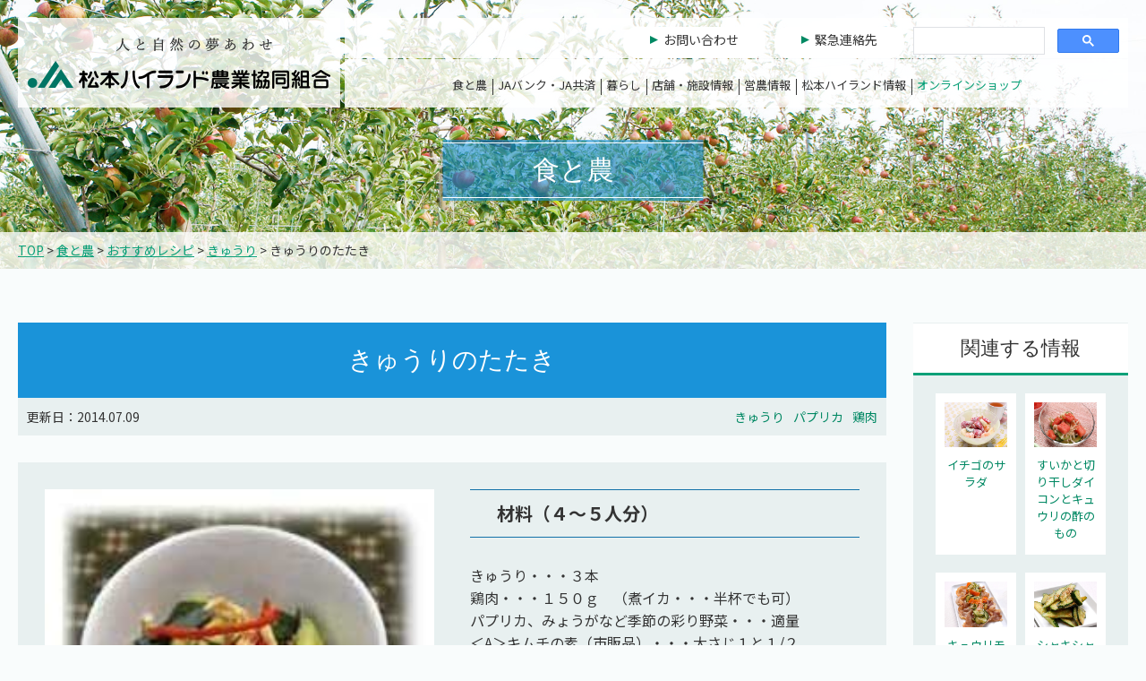

--- FILE ---
content_type: text/html
request_url: https://www.ja-m.iijan.or.jp/food_agri/recipe/060/000053.html
body_size: 33064
content:
<!doctype html>
<html lang="ja">
<head>
<meta http-equiv="X-UA-Compatible" content="IE=Edge">
<!-- Google Tag Manager -->
<script>(function(w,d,s,l,i){w[l]=w[l]||[];w[l].push({'gtm.start':
new Date().getTime(),event:'gtm.js'});var f=d.getElementsByTagName(s)[0],
j=d.createElement(s),dl=l!='dataLayer'?'&l='+l:'';j.async=true;j.src=
'https://www.googletagmanager.com/gtm.js?id='+i+dl;f.parentNode.insertBefore(j,f);
})(window,document,'script','dataLayer','GTM-P4QN8GQ');</script>
<!-- End Google Tag Manager -->

<!-- Global site tag (gtag.js) - Google Analytics -->
<script async src="https://www.googletagmanager.com/gtag/js?id=UA-53123861-1"></script>
<script>
  window.dataLayer = window.dataLayer || [];
  function gtag(){dataLayer.push(arguments);}
  gtag('js', new Date());

  gtag('config', 'UA-53123861-1');
</script>


<!-- Microsoft Bing Webmaster Tools -->
<meta name="msvalidate.01" content="52850F017E22DF72A0F7BC3B674AB8B1" />

<meta charset="utf-8">

<meta name="viewport" content="width=device-width, user-scalable=no, initial-scale=1, maximum-scale=1">
<meta name="format-detection" content="telephone=no">

<meta name="author" content="松本ハイランド農業協同組合">

<meta name="robots" content="follow,index">

<meta name="keywords" content="">
<meta name="description" content="「きゅうりのたたき」のレシピを掲載しています">

<meta property="og:title" content="きゅうりのたたき | JA松本ハイランド">

<meta property="og:type" content="blog">


<meta property="og:url" content="https://www.ja-m.iijan.or.jp/food_agri/recipe/060/000053.html">


<meta property="og:image" content="https://www.ja-m.iijan.or.jp/food_agri/img/04-05.jpg">

<meta property="og:description" content="「きゅうりのたたき」のレシピを掲載しています">
<meta property="og:site_name" content="JA松本ハイランド">
<meta property="fb:app_id" content="383366842797668">
<meta property="fb:admins" content="100006448307550">

<link rel="canonical" href="https://www.ja-m.iijan.or.jp/food_agri/recipe/060/000053.html">


<link rel="stylesheet" href="/assets/css/import.css?v=210908">

<link rel="stylesheet" href="/assets/css/commmon.css?v=250121">
<link rel="stylesheet" href="/assets/css/swiper.min.css">


<link rel="stylesheet" href="/assets/css/page.css?v=250121">


<script src="/assets/js/jquery.min.js"></script>

<link href="https://fonts.googleapis.com/css2?family=Roboto&display=swap" rel="stylesheet">
<link href="https://fonts.googleapis.com/css2?family=Noto+Sans+JP:wght@400;700&display=swap" rel="stylesheet">

<script src="/assets/js/function.js"></script>






<title>きゅうりのたたき | JA松本ハイランド</title>

<script>
/**
* Function that tracks a click on an outbound link in Google Analytics.
* This function takes a valid URL string as an argument, and uses that URL string
* as the event label.
*/
var trackOutboundLink = function(url) {
ga('send', 'event', 'outbound', 'click', url);
}
</script>

</head>
<body>
<!-- Google Tag Manager (noscript) -->
<noscript><iframe src="https://www.googletagmanager.com/ns.html?id=GTM-P4QN8GQ"
height="0" width="0" style="display:none;visibility:hidden"></iframe></noscript>
<!-- End Google Tag Manager (noscript) -->


<header>

<div class="Header__Wrapper">
<div class="Header__Logo"><h1><a href="/">松本ハイランド農業協同組合</a></h1></div>
<div class="Header__Nav">
<div class="Header__Top">
<ul><li class="Btn"><a href="/mailform.html">お問い合わせ</a></li>
<li class="Btn"><a href="/info/member/000156.html">緊急連絡先</a></li>
<li class="Search--Box">
<script async src="https://cse.google.com/cse.js?cx=d7364a1735248a83f"></script>
<div class="gcse-searchbox-only"></div>
</li>
</ul>
</div><!--./Header__Top-->

<div class="Header__Menu">
<ul>
<li class="Menu-Top">
<a href="/food_agri/">食と農</a><span class="sub-btn"></span>
<div class="Header__Sub">
<div class="Wrapper">
<div>
<h2>食と農</h2>
<div class="Header__News__Box">
<h3>新着情報</h3>
<ul>






    
        <li>
            <span class="Date">2026.01.09</span>
            <span class="Category"><a href="https://www.ja-m.iijan.or.jp/food_agri/recipe/260/">いちご</a></span
            ><p><a href="https://www.ja-m.iijan.or.jp/food_agri/recipe/260/002013.html">イチゴのサラダ</a></p>
        </li>
    

    
        <li>
            <span class="Date">2025.12.10</span>
            <span class="Category"><a href="https://www.ja-m.iijan.or.jp/food_agri/recipe/220/">ごぼう</a></span
            ><p><a href="https://www.ja-m.iijan.or.jp/food_agri/recipe/220/002003.html">ゴボウと豚肉の甘酢あえ</a></p>
        </li>
    

    
        <li>
            <span class="Date">2025.12.10</span>
            <span class="Category"><a href="https://www.ja-m.iijan.or.jp/food_agri/recipe/220/">ごぼう</a></span
            ><p><a href="https://www.ja-m.iijan.or.jp/food_agri/recipe/220/002002.html">ゴボウの甘じょうゆ和え</a></p>
        </li>
    

    

    

    

    

    

    


</ul>
</div>

</div><!--./Header__News-->
<div class="Category__Sub">
<h3><a href="/food_agri/recipe/">おすすめレシピ</a></h3>
<h3><a href="/food_agri/crops/">農畜産物情報</a></h3>
<ul class="Cat-Child">

<li><a href="/food_agri/crops/calendar.html">農畜産物カレンダー</a></li>
<li><a href="/food_agri/crops/map.html">農畜産物マップ</a></li>
<li><a href="/suika/">すいか特設サイト</a></li>
<li><a href="/food_agri/negi.html">松本一本ねぎ</a></li>
</ul>
</div><!--./Category__Sub-->
<div class="Category__Sub">
<h3><a href="/food_agri/reliable/">食の「安全・安心」</a></h3>
<ul class="Cat-Child">

<li><a href="/food_agri/reliable/safety/">安全・安心</a></li>
<li><a href="/food_agri/reliable/rice/">国内農産物銘柄設定情報</a></li>
</ul>

</div><!--./Category__Sub-->
<div class="Topics__Bnr">
<a href="/food_agri/recipe/"><img src="/assets/img/topics/bnr-recipe.jpg" alt="おすすめレシピ"></a>

</div><!--./Topics__Bnr-->
</div><!--./Wrapper-->
</div><!--./Header__Sub-->

</li>
<li class="Menu-Top">

<a href="/bank_kyosai/">JAバンク・JA共済</a><span class="sub-btn"></span>

<div class="Header__Sub">

<div class="Wrapper">
<div>

<h2>JAバンク・JA共済</h2>
<div class="Header__News__Box">
<h3>新着情報</h3>
<ul>






    
        <li>
            <span class="Date">2026.01.14</span>
            <span class="Category"><a href="https://www.ja-m.iijan.or.jp/bank_kyosai/news/">お知らせ</a></span
            ><p><a href="https://www.ja-m.iijan.or.jp/bank_kyosai/news/000572.html">マイカーローンにおけるパーソナルプライムレートの...</a></p>
        </li>
    

    
        <li>
            <span class="Date">2026.01.13</span>
            <span class="Category"><a href="https://www.ja-m.iijan.or.jp/bank_kyosai/news/">お知らせ</a></span
            ><p><a href="https://www.ja-m.iijan.or.jp/bank_kyosai/news/000681.html">電話でお金詐欺等被害の未然防止に向けたATM取引...</a></p>
        </li>
    

    
        <li>
            <span class="Date">2026.01.09</span>
            <span class="Category"><a href="https://www.ja-m.iijan.or.jp/bank_kyosai/news/">お知らせ</a></span
            ><p><a href="https://www.ja-m.iijan.or.jp/bank_kyosai/news/000680.html">法人JAネットバンクの他行・他JAあて当日振込の...</a></p>
        </li>
    


</ul>
</div>

</div><!--./Header__News-->
<div class="Category__Sub col-2">
<h3><a href="/bank_kyosai/news/">お知らせ</a></h3>
<h3><a href="/bank_kyosai/bank/">JAバンク</a></h3>
<ul class="Cat-Child">
<li><a href="/bank_kyosai/bank/010/">ためる・ふやす</a></li>
<li><a href="/bank_kyosai/bank/020/">かりる（ローン）</a></li>
<li><a href="/bank_kyosai/bank/030/">かりる（農業）</a></li>

<li><a href="/bank_kyosai/bank/040/000284.html">ネットローン</a></li>
<li><a href="/bank_kyosai/bank/050/">つかう</a></li>
<li><a href="/bank_kyosai/bank/060/">年金</a></li>
<li><a href="/bank_kyosai/bank/070/000551.html">ローンプラザ</a></li>
<li><a href="/bank_kyosai/bank/080/000552.html">ねんきん・そうぞく相談センター</a></li>

<li><a href="/bank_kyosai/bank/090/">移動金融店舗車「ゆめピーちゃん号」</a></li>

</ul>
<h3><a href="/bank_kyosai/kyosai/">JA共済</a></h3>
<h3><a href="/bank_kyosai/rics/">RICS リモート窓口相談システム</a></h3>
</div><!--./Category__Sub-->

<div class="Topics__Bnr">
<a href="https://www.jabank.org/plus-ja/nisa/" target="_blank"><img src="/bank_kyosai/img/250321_nisa_300_250.jpg" alt="NISA"></a>



</div><!--./Topics__Bnr-->
</div><!--./Wrapper-->
</div><!--./Header__Sub-->

</li>
<li class="Menu-Top">
<a href="/life/">暮らし</a>
<span class="sub-btn"></span>
<div class="Header__Sub">

<div class="Wrapper">
<div>

<h2>暮らし</h2>
<div class="Header__News__Box">
<h3>新着情報</h3>
<ul>








    
        <li>
            <span class="Date">2026.01.14</span>
            <span class="Category"><a href="https://www.ja-m.iijan.or.jp/life/energy/kaden/">JA家電製品</a></span
            ><p><a href="https://www.ja-m.iijan.or.jp/life/energy/kaden/000185.html">今月のおすすめ家電</a></p>
        </li>
    

    
        <li>
            <span class="Date">2026.01.08</span>
            <span class="Category"><a href="https://www.ja-m.iijan.or.jp/life/event/">お知らせ・イベント情報</a></span
            ><p><a href="https://www.ja-m.iijan.or.jp/life/event/000183.html">宅地建物相談会</a></p>
        </li>
    

    
        <li>
            <span class="Date">2025.11.26</span>
            <span class="Category"><a href="https://www.ja-m.iijan.or.jp/life/energy/gas/">LPガス</a></span
            ><p><a href="https://www.ja-m.iijan.or.jp/life/energy/gas/000270.html">ガス料金のご案内（バルク料金）</a></p>
        </li>
    

    
        <li>
            <span class="Date">2025.11.26</span>
            <span class="Category"><a href="https://www.ja-m.iijan.or.jp/life/energy/gas/">LPガス</a></span
            ><p><a href="https://www.ja-m.iijan.or.jp/life/energy/gas/000271.html">ガス料金のご案内（シリンダー料金）</a></p>
        </li>
    



</ul>
</div>

</div><!--./Header__News-->
<div class="Category__Sub">
<h3><a href="/life/event/">お知らせ・イベント情報</a></h3>
<h3><a href="/life/energy/">生活・エネルギー</a></h3>
<ul class="Cat-Child">
<li><a href="/life/energy/center/">生活購買センター</a></li>
<li><a href="/life/energy/a-coop/">こだわり品質のエーコープマーク品</a></li>
<li><a href="/life/energy/kaden/">JA家電製品</a></li>
<li><a href="/life/energy/gas/">LPガス</a></li>
<li><a href="/life/energy/ss/">SS(給油所)・配送灯油</a></li>
</ul>
</div><!--./Category__Sub-->
<div class="Category__Sub">
<ol class="Cat-Parent">
<li><a href="/life/realestate/">不動産</a></li>
<li><a href="/life/celemony/">セレモニー</a></li>
<li><a href="/life/walfare/">福祉</a></li>
</ol>
</div><!--./Category__Sub-->
<div class="Topics__Bnr">

<a href="/life/energy/a-coop/000269.html"><img src="/img/topicsbnr-a-coop.jpg" alt="こだわり品質のエーコープマーク品"></a>



</div><!--./Topics__Bnr-->
</div><!--./Wrapper-->
</div><!--./Header__Sub-->

</li>
<li class="Menu-Top">

<a href="/branch/">店舗・施設情報</a>
<span class="sub-btn"></span>

<div class="Header__Sub">

<div class="Wrapper">
<div>

<h2>店舗・施設情報</h2>
<div class="Header__News__Box">
<h3>新着情報</h3>
<ul>






    
        <li>
            <span class="Date">2026.01.09</span>
            <span class="Category"><a href="https://www.ja-m.iijan.or.jp/market/osusume/">農産物直売所職員からのオススメ</a></span
            ><p><a href="https://www.ja-m.iijan.or.jp/market/osusume/000679.html">ナガイモを食べて心も体も温まりましょう</a></p>
        </li>
    

    
        <li>
            <span class="Date">2025.12.10</span>
            <span class="Category"><a href="https://www.ja-m.iijan.or.jp/market/osusume/">農産物直売所職員からのオススメ</a></span
            ><p><a href="https://www.ja-m.iijan.or.jp/market/osusume/000662.html">年末年始の準備は畑の彩り館きろろで</a></p>
        </li>
    

    
        <li>
            <span class="Date">2025.11.12</span>
            <span class="Category"><a href="https://www.ja-m.iijan.or.jp/market/osusume/">農産物直売所職員からのオススメ</a></span
            ><p><a href="https://www.ja-m.iijan.or.jp/market/osusume/000658.html">寒い日にはあったかお鍋がおすすめ！</a></p>
        </li>
    

    

    

    


</ul>
</div>

</div><!--./Header__News-->
<div class="Category__Sub col-2">
<h3><a href="/market/">直売所・ファーマーズガーデン</a></h3>
<ul class="Cat-Child">
<li><a href="/market/store/">店舗紹介</a></li>
<li><a href="/market/osusume/">農産物直売所職員からのオススメ</a></li>

</ul>

<h3><a href="/branch/facility/">施設</a></h3>

<ul class="Cat-Child">

<li><a href="/branch/010/">本所・支所</a></li>
<li><a href="/branch/020/">直売所・ファーマーズガーデン</a></li>
<li><a href="/branch/040/">コイン精米機</a></li>
<li><a href="/branch/050/">スタンド・配送センター</a></li>
<li><a href="/branch/060/">育苗センター</a></li>
<li><a href="/branch/070/">指導センター</a></li>
<li><a href="/branch/075/">LPガス販売所</a></li>
<li><a href="/branch/080/">花卉センター</a></li>
<li><a href="/branch/100/">農機・工機・自動車センター</a></li>
<li><a href="/branch/110/">共選所</a></li>
<li><a href="/branch/120/">資材センター</a></li>
<li><a href="/branch/130/">集荷所</a></li>
<li><a href="/branch/160/">生活購買センター</a></li>
<li><a href="/branch/170/">低温倉庫</a></li>
<li><a href="/branch/180/">店舗</a></li>
<li><a href="/branch/190/">土づくりセンター</a></li>
<li><a href="/branch/220/">農産物安全センター</a></li>
<li><a href="/branch/230/">ライスセンター</a></li>
<li><a href="/branch/240/">予冷庫</a></li>
<li><a href="/branch/200/">社会福祉施設</a></li>
<li><a href="/branch/210/">虹のホール</a></li>
<li><a href="/branch/090/">関連子会社・法人</a></li>
</ul>


</div><!--./Category__Sub-->
<div class="Topics__Bnr">
<a href="/market/"><img src="/assets/img/topics/banner-farmers.jpg" alt="直売所・ファーマーズガーデン"></a>
</div><!--./Topics__Bnr-->
</div><!--./Wrapper-->
</div><!--./Header__Sub-->

</li>
<li class="Menu-Top">

<a href="/agri/">営農情報</a>
<span class="sub-btn"></span>

<div class="Header__Sub">

<div class="Wrapper">
<div>

<h2>営農情報</h2>
<div class="Header__News__Box">
<h3>新着情報</h3>
<ul>






    
        <li>
            <span class="Date">2025.12.11</span>
            <span class="Category"><a href="https://www.ja-m.iijan.or.jp/agri/prastic/">農業用廃プラスチック回収日</a></span
            ><p><a href="https://www.ja-m.iijan.or.jp/agri/prastic/000026.html">農業用廃プラスチック回収日</a></p>
        </li>
    

    
        <li>
            <span class="Date">2025.11.19</span>
            <span class="Category"><a href="https://www.ja-m.iijan.or.jp/agri/nouki/080/">中古農機具情報</a></span
            ><p><a href="https://www.ja-m.iijan.or.jp/agri/nouki/080/001997.html">共立　運搬車</a></p>
        </li>
    

    
        <li>
            <span class="Date">2025.11.19</span>
            <span class="Category"><a href="https://www.ja-m.iijan.or.jp/agri/nouki/080/">中古農機具情報</a></span
            ><p><a href="https://www.ja-m.iijan.or.jp/agri/nouki/080/001996.html">オギハラ　運搬車</a></p>
        </li>
    

    

    


</ul>
</div>

</div><!--./Header__News-->
<div class="Category__Sub">
<ol class="Cat-Parent">
<li><a href="/agri/prastic/">農業用廃プラスチック回収日</a></li>
<li><a href="/agri/support/">新規就農支援</a></li>
<li><a href="/agri/wanted/">生産者募集</a></li>
<li><a href="/agri/yumesapo.html">夢づくりサポート</a></li>

</ol>
</div><!--./Category__Sub-->
<div class="Category__Sub">
<ol class="Cat-Parent">
<li><a href="/agri/agrinet/">アグリネット</a></li>
<li><a href="/agri/bookkeeping/">Web農業簿記</a></li>
<li><a href="/agri/nouki/">中古農機具情報</a></li>
</ol>
</div><!--./Category__Sub-->
<div class="Topics__Bnr">
<a href="/agri/yumesapo.html"><img src="/img/bnr-yumesapo2026.jpg" alt="夢づくりサポート"></a>
</div><!--./Topics__Bnr-->
</div><!--./Wrapper-->
</div><!--./Header__Sub-->

</li>
<li class="Menu-Top">

<a href="/info/">松本ハイランド情報</a>
<span class="sub-btn"></span>

<div class="Header__Sub">

<div class="Wrapper">
<div>

<h2>松本ハイランド情報</h2>
<div class="Header__News__Box">
<h3>新着情報</h3>
<ul>






    
        <li>
            <span class="Date">2026.01.16</span>
            <span class="Category"><a href="https://www.ja-m.iijan.or.jp/info/kouhou/topics/">JA松本ハイランドの出来事</a></span
            ><p><a href="https://www.ja-m.iijan.or.jp/info/kouhou/topics/002020.html">育苗センターでは種作業スタート　春作レタス類の準...</a></p>
        </li>
    

    
        <li>
            <span class="Date">2026.01.15</span>
            <span class="Category"><a href="https://www.ja-m.iijan.or.jp/info/recruit/">採用情報</a></span
            ><p><a href="https://www.ja-m.iijan.or.jp/info/recruit/000682.html">2027卒新規採用職員募集「職場説明会」開催のお...</a></p>
        </li>
    

    
        <li>
            <span class="Date">2026.01.09</span>
            <span class="Category"><a href="https://www.ja-m.iijan.or.jp/info/kouhou/topics/">JA松本ハイランドの出来事</a></span
            ><p><a href="https://www.ja-m.iijan.or.jp/info/kouhou/topics/002019.html">だるまと共に初貯金</a></p>
        </li>
    

    

    

    

    

    

    

    

    

    


</ul>
</div>

</div><!--./Header__News-->
<div class="Category__Sub">
<ol class="Cat-Parent">
<li><a href="/info/notice/">お知らせ</a></li>
<li><a href="/info/member/">組合員の皆様へ</a></li>
<li><a href="/info/hours/">営業時間について</a></li>
<li><a href="/info/job/">農作業アルバイト募集</a></li>

</ol>
<h3><a href="/info/aboutus/">組織について</a></h3>
<ul class="Cat-Child">
<li><a href="/info/aboutus/010/">組織紹介</a></li>
<li><a href="/info/aboutus/020/">新規組合員募集</a></li>
<li><a href="/info/aboutus/030/000259.html">リンク集</a></li>
</ul>

<h3><a href="/info/recruit/">採用情報</a></h3>
<ul class="Cat-Child">
<li><a href="/recruit/">採用情報特設サイト</a></li>
</ul>
<h3><a href="/info/disclosure/">ディスクロージャー</a></h3>
<h3><a href="/info/compliance/">コンプライアンス・セキュリティ等に関するコミットメント</a></h3>
</div><!--./Category__Sub-->
<div class="Category__Sub">
<h3><a href="/info/kouhou/">広報</a></h3>
<ul class="Cat-Child">
<li><a href="/info/kouhou/magazine/">広報誌「夢あわせ」</a></li>
<li><a href="/info/kouhou/topics/">JA松本ハイランドの出来事</a></li>


<li><a href="/info/kouhou/kids/">JA・農業って？（キッズ）</a></li>
<li><a href="/yumep-chan/">JA松本ハイランドオリジナルキャラクターゆめピーちゃん</a></li>
<li><a href="/info/sns.html">SNS</a></li>
</ul>

<h3><a href="/info/movie/">動画</a></h3>
<ul class="Cat-Child">
<li><a href="/info/movie/greentime/">JAグリーンタイム</a></li>
<li><a href="/info/movie/garden/">家庭菜園に挑戦！</a></li>
<li><a href="/info/movie/crops/">農産物紹介動画</a></li>
<li><a href="/info/movie/pickup/">共選所・集荷所の動画</a></li>
<li><a href="/info/movie/branch/">今月の支所</a></li>
<li><a href="/info/movie/cooking/">旬感クッキング</a></li>
<li><a href="/info/movie/connect/">つながるひろがる</a></li>
<li><a href="/info/movie/farmwork/">農作業のようす</a></li>
</ul>

</div><!--./Category__Sub-->
<div class="Topics__Bnr">
<a href="/yumep-chan/"><img src="/banner-yumep.jpg" alt="JA松本ハイランドオリジナルキャラクターゆめピーちゃん"></a>
</div><!--./Topics__Bnr-->
</div><!--./Wrapper-->
</div><!--./Header__Sub-->
</li>

<li class="Menu-Top EC">
<a href="/onlineshop/index.html">オンラインショップ</a>
<span class="sub-btn"></span>				
<div class="Header__Sub">
<div class="Wrapper">					
<div class="Category__Sub">					
<div class="Bnr"><a href="http://shop.ja-m.or.jp/" target="_blank"><img src="/assets/img/topics/topics-slide-ishop.jpg" alt="画像：夢あわせiショッピング"></a></div>
<div><h3><a href="http://shop.ja-m.or.jp/" target="_blank">夢あわせiショッピング</a></h3>
<p>JA松本ハイランドが運営する管内の農畜産物やエーコープマーク品の通販サイト</p></div>
</div>

<div class="Category__Sub">					
<div class="Bnr"><a href="http://shop.ja-m.or.jp/shop/catalog_order.html" target="_blank"><img src="/assets/img/topics/topics-slide-joseibuec.jpg" alt="画像：女性部共同購入注文専用ページ"></a></div>
<div><h3><a href="http://shop.ja-m.or.jp/shop/catalog_order.html" target="_blank">女性部共同購入注文専用ページ
</a></h3>
<p>JA松本ハイランド女性部の専用ページです</p></div>
</div>
<div class="Category__Sub">				
<div class="Bnr"><a href="https://www.ja-town.com/shop/goods/search.aspx?search=x&keyword=%8F%BC%96%7B%83n%83C%83%89%83%93%83h&image.x=0&image.y=0" target="_blank"><img src="/assets/img/topics/topics-slide-jatown.jpg" alt="画像：JAタウン"></a></div>
<div><h3><a href="https://www.ja-town.com/shop/goods/search.aspx?search=x&keyword=%8F%BC%96%7B%83n%83C%83%89%83%93%83h&image.x=0&image.y=0" target="_blank">JAタウン</a></h3>
<p>JA全農が運営する全国の農畜産物お取り寄せサイト。</p></div>
</div>
</div><!--./Wrapper-->
</div><!--./Header__Sub-->
</li>
</ul>
</div><!--./Header__Menu-->

</div><!--./Header__Nav-->
<div class="Toggle__Btn">
<span></span><span></span><span></span><span>メニュー</span><span>閉じる</span></div>
<div class="Toggle__Bg"></div>
</div><!--./Header__Wrapper-->

</header>

<main class="food-agri recipe">
<section class="PageTitle">
<p>食と農</p>


<div class="TopicPath"><div class="Wrapper"><a href="/">TOP</a> &gt; <a href="https://www.ja-m.iijan.or.jp/food_agri/">食と農</a> &gt; <a href="https://www.ja-m.iijan.or.jp/food_agri/recipe/">おすすめレシピ</a> &gt; <a href="https://www.ja-m.iijan.or.jp/food_agri/recipe/060/">きゅうり</a> &gt; きゅうりのたたき</div></div>

</section>

<section class="Contents__Inner">

    <!--２カラムをかこむ-->
    <div class="Column__Double">
    <div class="Box__Left Article__Detail">
		
    <h1>きゅうりのたたき</h1>
        <div class="Article__Info">
            <p>更新日：2014.07.09</p>

    <ul>
        <li><a href="https://www.ja-m.iijan.or.jp/food_agri/recipe/060/">きゅうり</a></li>
    

    
        <li><a href="https://www.ja-m.iijan.or.jp/food_agri/recipe/200/">パプリカ</a></li>
    

    
        <li><a href="https://www.ja-m.iijan.or.jp/food_agri/recipe/470/">鶏肉</a></li>
    </ul>

        </div><!--./Detail__Info-->
        <div class="Content__Body">
        
	
        <div class="Flex-2 Gray-Box">
            <div>
                <img src="https://www.ja-m.iijan.or.jp/food_agri/img/04-05.jpg" alt="">
            </div>

    
            <div class="">
              <h3>材料（４～５人分）</h3>
              <p>きゅうり・・・３本<br />
鶏肉・・・１５０ｇ　（煮イカ・・・半杯でも可）<br />
パプリカ、みょうがなど季節の彩り野菜・・・適量<br />
＜A＞キムチの素（市販品）・・・大さじ１と１/２<br />
＜A＞しょうゆ・・・大さじ１と１/２<br />
＜A＞砂糖・・・大さじ１と１/２</p>
            </div>

            
        </div><!--./Flex-2-->
        

          <h3>作り方</h3>
          <p>①鶏肉はゆでて、食べやすい大きさにさいておく。<br />
②きゅうりは、空き瓶の側面などでたたいて、一口大に割る。<br />
③①と②を混ぜ合わせる。<br />
④Ａを鍋に入れて煮立たせる。熱いままさっと③にかけて、よく混ぜ合わせる。<br />
⑤仕上げに、パプリカやみょうがなどの季節の彩り野菜を刻んでのせる。</p>

        
        <div class="Wrapper socialbtn"><div class="twitter">
<a href="https://twitter.com/share" class="twitter-share-button" data-count="horizontal">Tweet</a><script type="text/javascript" src="https://platform.twitter.com/widgets.js"></script>

</div>

<div>
<iframe src="https://www.facebook.com/plugins/like.php?href=https%3A%2F%2Fwww.ja-m.iijan.or.jp%2Ffood_agri%2Frecipe%2F060%2F000053.html&amp;layout=button_count&amp;show_faces=true&amp;width=75&amp;action=like&amp;colorscheme=light" scrolling="no" frameborder="0" allowTransparency="true" style="border:none; overflow:hidden; width:90px; height:21px"></iframe>
</div>

<div>

<div class="line-it-button" data-lang="ja" data-type="share-a" data-env="REAL" data-url="https%3A%2F%2Fwww.ja-m.iijan.or.jp%2Ffood_agri%2Frecipe%2F060%2F000053.html" data-color="default" data-size="small" data-count="false" data-ver="3" style="display: none;"></div>
<script src="https://www.line-website.com/social-plugins/js/thirdparty/loader.min.js" async="async" defer="defer"></script>
</div></div>
        
        </div><!--/.Content__Body-->
		
        <div class="Pager__Box">
        
            <ul>

                <li class="Btn-Prev"><a href="https://www.ja-m.iijan.or.jp/food_agri/recipe/050/000051.html" >前へ</a></li>

                <li><a href="https://www.ja-m.iijan.or.jp/food_agri/recipe/">一覧に戻る</a></li>

                <li class="Btn-Next"><a href="https://www.ja-m.iijan.or.jp/food_agri/recipe/070/000058.html">次へ</a></li>

            </ul>
        </div>

    </div><!--./Box__Left-->
        
    <div class="Box__Right">
        <aside>
        <div class="Wrapper">
            <div>
                <h2>関連する情報</h2>

    
                <ul class="Side-Recipe">
    
                    <li><a href="https://www.ja-m.iijan.or.jp/food_agri/recipe/260/002013.html"><div class="Thum"><img src="https://www.ja-m.iijan.or.jp/food_agri/img/recipe-2601.jpg"></div><div class="Text">イチゴのサラダ</div></a></li>
    

    
                    <li><a href="https://www.ja-m.iijan.or.jp/food_agri/recipe/080/001685.html"><div class="Thum"><img src="https://www.ja-m.iijan.or.jp/food_agri/img/recipe-2408-1.jpg"></div><div class="Text">すいかと切り干しダイコンとキュウリの酢のもの</div></a></li>
    

    
                    <li><a href="https://www.ja-m.iijan.or.jp/food_agri/recipe/060/001330.html"><div class="Thum"><img src="https://www.ja-m.iijan.or.jp/food_agri/img/recipe2305-1.jpg"></div><div class="Text">キュウリモリモリ万能あん</div></a></li>
    

    
                    <li><a href="https://www.ja-m.iijan.or.jp/food_agri/recipe/060/001329.html"><div class="Thum"><img src="https://www.ja-m.iijan.or.jp/food_agri/img/recipe2305-2.jpg"></div><div class="Text">シャキシャキキュウリのオイスターナムル</div></a></li>
    

    
                    <li><a href="https://www.ja-m.iijan.or.jp/food_agri/recipe/200/000853.html"><div class="Thum"><img src="https://www.ja-m.iijan.or.jp/food_agri/img/recipe-2109.jpg"></div><div class="Text">カラフルカルパッチョ</div></a></li>
    

    
                    <li><a href="https://www.ja-m.iijan.or.jp/food_agri/recipe/100/000803.html"><div class="Thum"><img src="https://www.ja-m.iijan.or.jp/food_agri/img/recipe2107.jpg"></div><div class="Text">セルリーと鶏むね肉のバンバンジー</div></a></li>
    

    
                    <li><a href="https://www.ja-m.iijan.or.jp/food_agri/recipe/450/000585.html"><div class="Thum"><img src="https://www.ja-m.iijan.or.jp/food_agri/img/recipe2010-2.jpg"></div><div class="Text">梨とタコのキムチあえ</div></a></li>
    

    
                    <li><a href="https://www.ja-m.iijan.or.jp/food_agri/recipe/060/000057.html"><div class="Thum"><img src="https://www.ja-m.iijan.or.jp/food_agri/img/190601.jpg"></div><div class="Text">肉巻ききゅうりのしょうゆ麹焼き</div></a></li>
    

    
                    <li><a href="https://www.ja-m.iijan.or.jp/food_agri/recipe/060/000056.html"><div class="Thum"><img src="https://www.ja-m.iijan.or.jp/food_agri/img/190602.jpg"></div><div class="Text">自家製しょうゆ麹</div></a></li>
    

    
                    <li><a href="https://www.ja-m.iijan.or.jp/food_agri/recipe/060/000055.html"><div class="Thum"><img src="https://www.ja-m.iijan.or.jp/food_agri/img/001902.jpg"></div><div class="Text">きゅうりのさっぱりスパゲッティ</div></a></li>
    

    
                    <li><a href="https://www.ja-m.iijan.or.jp/food_agri/recipe/140/000114.html"><div class="Thum"><img src="https://www.ja-m.iijan.or.jp/food_agri/img/001410.jpg"></div><div class="Text">すし酢でさっぱり 長いもサラダ</div></a></li>
    

    
                    <li><a href="https://www.ja-m.iijan.or.jp/food_agri/recipe/100/000082.html"><div class="Thum"><img src="https://www.ja-m.iijan.or.jp/food_agri/img/001005.jpg"></div><div class="Text">セルリーと押し麦のサラダ</div></a></li>
    

    
                    <li><a href="https://www.ja-m.iijan.or.jp/food_agri/recipe/010/000019.html"><div class="Thum"><img src="https://www.ja-m.iijan.or.jp/food_agri/img/000914.jpg"></div><div class="Text">アスパラガス生春巻き</div></a></li>
    

    
                    <li><a href="https://www.ja-m.iijan.or.jp/food_agri/recipe/060/000054.html"><div class="Thum"><img src="https://www.ja-m.iijan.or.jp/food_agri/img/1307.jpg"></div><div class="Text">きゅうりとえびの中華炒め</div></a></li>
    

    
                    <li><a href="https://www.ja-m.iijan.or.jp/food_agri/recipe/060/000053.html"><div class="Thum"><img src="https://www.ja-m.iijan.or.jp/food_agri/img/04-05.jpg"></div><div class="Text">きゅうりのたたき</div></a></li>
    

    
                    <li><a href="https://www.ja-m.iijan.or.jp/food_agri/recipe/020/000029.html"><div class="Thum"><img src="https://www.ja-m.iijan.or.jp/food_agri/img/55ff021233f6198e632e78e689f534b849f492d6.jpg"></div><div class="Text">えのきたけと夏野菜のサラダ</div></a></li>
    

    
                    <li><a href="https://www.ja-m.iijan.or.jp/food_agri/recipe/130/000101.html"><div class="Thum"><img src="https://www.ja-m.iijan.or.jp/food_agri/img/05-06.jpg"></div><div class="Text">トマトたっぷり　とりたて新鮮野菜サラダ</div></a></li>
    

    
                    <li><a href="https://www.ja-m.iijan.or.jp/food_agri/recipe/330/000219.html"><div class="Thum"><img src="https://www.ja-m.iijan.or.jp/food_agri/img/08-01.jpg"></div><div class="Text">ホウレンソウのドレッシング和え</div></a></li>
    
                </ul>
    

            </div>
            <div class="Side-Banner">
                <ul>
                <li><a href="/market/"><img src="/assets/img/topics/banner-farmers.jpg" alt="ファーマーズガーデン"></a></li>
                </ul>
            </div>
        </div>
        </aside>
        </div><!--./Column__Right-->
    </div><!--./Column__Double-->

</section>

</main>

<footer>
	<div class="Footer__Link">
    <ul><li><a href="/sitemap/index.html">サイトマップ</a></li>
		<li><a href="/about/index.html">このサイトについて</a></li>
		</ul>
    <div class="Yumep" id="footer-yumep"><a href="/yumep-chan/"><img src="/assets/img/common/footer-yumep.png" alt="ゆめピーちゃん"></a></div>
		<ul>
		<li><a href="/info/compliance/000147.html">個人情報保護方針</a></li>
		<li><a href="/info/aboutus/030/000259.html">リンク集</a></li></ul>
	</div><!--./Footer__Link-->
	<div class="Footer__Content">
		<div class="Footer__Logo"><img src="/assets/img/common/footer-logo.png" alt="JA松本ハイランド"></div>
		<div class="Footer__Text">
		<div class="Footer__Address"><p><em>松本ハイランド農業協同組合</em><br>登録金融機関 関東財務局長（登金）　第509号<br>〒390-8555 長野県松本市南松本1丁目2番16号<br>TEL:0263-26-1400</p></div>
		<div class="Footer__Copy">
        
        <p> (C) JA Matsumoto High-Land.</p></div></div>
	</div><!--./Footer__Content-->
	<div class="Pagetop"><a href="#">PAGE TOP</a></div>
	</footer>
  
</body>
</html>

--- FILE ---
content_type: text/html
request_url: https://www.ja-m.iijan.or.jp/assets/css/commmon.css?v=250121
body_size: 25046
content:
<!doctype html>
<html lang="ja">
<head>
<meta http-equiv="X-UA-Compatible" content="IE=Edge">
<!-- Google Tag Manager -->
<script>(function(w,d,s,l,i){w[l]=w[l]||[];w[l].push({'gtm.start':
new Date().getTime(),event:'gtm.js'});var f=d.getElementsByTagName(s)[0],
j=d.createElement(s),dl=l!='dataLayer'?'&l='+l:'';j.async=true;j.src=
'https://www.googletagmanager.com/gtm.js?id='+i+dl;f.parentNode.insertBefore(j,f);
})(window,document,'script','dataLayer','GTM-P4QN8GQ');</script>
<!-- End Google Tag Manager -->

<!-- Global site tag (gtag.js) - Google Analytics -->
<script async src="https://www.googletagmanager.com/gtag/js?id=UA-53123861-1"></script>
<script>
  window.dataLayer = window.dataLayer || [];
  function gtag(){dataLayer.push(arguments);}
  gtag('js', new Date());

  gtag('config', 'UA-53123861-1');
</script>


<!-- Microsoft Bing Webmaster Tools -->
<meta name="msvalidate.01" content="52850F017E22DF72A0F7BC3B674AB8B1" />

<meta charset="utf-8">

<meta name="viewport" content="width=device-width, user-scalable=no, initial-scale=1, maximum-scale=1">
<meta name="format-detection" content="telephone=no">

<meta name="author" content="松本ハイランド農業協同組合">

<meta name="robots" content="follow,index">

<meta name="keywords" content="">
<meta name="description" content="">

<meta property="og:title" content="お探しのページは見つかりません">



<meta property="og:description" content="">
<meta property="og:site_name" content="JA松本ハイランド">
<meta property="fb:app_id" content="383366842797668">
<meta property="fb:admins" content="100006448307550">


<link rel="stylesheet" href="/assets/css/import.css?v=210908">

<link rel="stylesheet" href="/assets/css/commmon.css?v=250121">
<link rel="stylesheet" href="/assets/css/swiper.min.css">


<link rel="stylesheet" href="/assets/css/page.css?v=250121">


<script src="/assets/js/jquery.min.js"></script>

<link href="https://fonts.googleapis.com/css2?family=Roboto&display=swap" rel="stylesheet">
<link href="https://fonts.googleapis.com/css2?family=Noto+Sans+JP:wght@400;700&display=swap" rel="stylesheet">

<script src="/assets/js/function.js"></script>






<title>お探しのページは見つかりません</title>

<script>
/**
* Function that tracks a click on an outbound link in Google Analytics.
* This function takes a valid URL string as an argument, and uses that URL string
* as the event label.
*/
var trackOutboundLink = function(url) {
ga('send', 'event', 'outbound', 'click', url);
}
</script>

</head>
<body>
<!-- Google Tag Manager (noscript) -->
<noscript><iframe src="https://www.googletagmanager.com/ns.html?id=GTM-P4QN8GQ"
height="0" width="0" style="display:none;visibility:hidden"></iframe></noscript>
<!-- End Google Tag Manager (noscript) -->


<header>

<div class="Header__Wrapper">
<div class="Header__Logo"><h1><a href="/">松本ハイランド農業協同組合</a></h1></div>
<div class="Header__Nav">
<div class="Header__Top">
<ul><li class="Btn"><a href="/mailform.html">お問い合わせ</a></li>
<li class="Btn"><a href="/info/member/000156.html">緊急連絡先</a></li>
<li class="Search--Box">
<script async src="https://cse.google.com/cse.js?cx=d7364a1735248a83f"></script>
<div class="gcse-searchbox-only"></div>
</li>
</ul>
</div><!--./Header__Top-->

<div class="Header__Menu">
<ul>
<li class="Menu-Top">
<a href="/food_agri/">食と農</a><span class="sub-btn"></span>
<div class="Header__Sub">
<div class="Wrapper">
<div>
<h2>食と農</h2>
<div class="Header__News__Box">
<h3>新着情報</h3>
<ul>






    
        <li>
            <span class="Date">2026.01.09</span>
            <span class="Category"><a href="https://www.ja-m.iijan.or.jp/food_agri/recipe/260/">いちご</a></span
            ><p><a href="https://www.ja-m.iijan.or.jp/food_agri/recipe/260/002013.html">イチゴのサラダ</a></p>
        </li>
    

    
        <li>
            <span class="Date">2025.12.10</span>
            <span class="Category"><a href="https://www.ja-m.iijan.or.jp/food_agri/recipe/220/">ごぼう</a></span
            ><p><a href="https://www.ja-m.iijan.or.jp/food_agri/recipe/220/002003.html">ゴボウと豚肉の甘酢あえ</a></p>
        </li>
    

    
        <li>
            <span class="Date">2025.12.10</span>
            <span class="Category"><a href="https://www.ja-m.iijan.or.jp/food_agri/recipe/220/">ごぼう</a></span
            ><p><a href="https://www.ja-m.iijan.or.jp/food_agri/recipe/220/002002.html">ゴボウの甘じょうゆ和え</a></p>
        </li>
    

    

    

    

    

    

    


</ul>
</div>

</div><!--./Header__News-->
<div class="Category__Sub">
<h3><a href="/food_agri/recipe/">おすすめレシピ</a></h3>
<h3><a href="/food_agri/crops/">農畜産物情報</a></h3>
<ul class="Cat-Child">

<li><a href="/food_agri/crops/calendar.html">農畜産物カレンダー</a></li>
<li><a href="/food_agri/crops/map.html">農畜産物マップ</a></li>
<li><a href="/suika/">すいか特設サイト</a></li>
<li><a href="/food_agri/negi.html">松本一本ねぎ</a></li>
</ul>
</div><!--./Category__Sub-->
<div class="Category__Sub">
<h3><a href="/food_agri/reliable/">食の「安全・安心」</a></h3>
<ul class="Cat-Child">

<li><a href="/food_agri/reliable/safety/">安全・安心</a></li>
<li><a href="/food_agri/reliable/rice/">国内農産物銘柄設定情報</a></li>
</ul>

</div><!--./Category__Sub-->
<div class="Topics__Bnr">
<a href="/food_agri/recipe/"><img src="/assets/img/topics/bnr-recipe.jpg" alt="おすすめレシピ"></a>

</div><!--./Topics__Bnr-->
</div><!--./Wrapper-->
</div><!--./Header__Sub-->

</li>
<li class="Menu-Top">

<a href="/bank_kyosai/">JAバンク・JA共済</a><span class="sub-btn"></span>

<div class="Header__Sub">

<div class="Wrapper">
<div>

<h2>JAバンク・JA共済</h2>
<div class="Header__News__Box">
<h3>新着情報</h3>
<ul>






    
        <li>
            <span class="Date">2026.01.14</span>
            <span class="Category"><a href="https://www.ja-m.iijan.or.jp/bank_kyosai/news/">お知らせ</a></span
            ><p><a href="https://www.ja-m.iijan.or.jp/bank_kyosai/news/000572.html">マイカーローンにおけるパーソナルプライムレートの...</a></p>
        </li>
    

    
        <li>
            <span class="Date">2026.01.13</span>
            <span class="Category"><a href="https://www.ja-m.iijan.or.jp/bank_kyosai/news/">お知らせ</a></span
            ><p><a href="https://www.ja-m.iijan.or.jp/bank_kyosai/news/000681.html">電話でお金詐欺等被害の未然防止に向けたATM取引...</a></p>
        </li>
    

    
        <li>
            <span class="Date">2026.01.09</span>
            <span class="Category"><a href="https://www.ja-m.iijan.or.jp/bank_kyosai/news/">お知らせ</a></span
            ><p><a href="https://www.ja-m.iijan.or.jp/bank_kyosai/news/000680.html">法人JAネットバンクの他行・他JAあて当日振込の...</a></p>
        </li>
    


</ul>
</div>

</div><!--./Header__News-->
<div class="Category__Sub col-2">
<h3><a href="/bank_kyosai/news/">お知らせ</a></h3>
<h3><a href="/bank_kyosai/bank/">JAバンク</a></h3>
<ul class="Cat-Child">
<li><a href="/bank_kyosai/bank/010/">ためる・ふやす</a></li>
<li><a href="/bank_kyosai/bank/020/">かりる（ローン）</a></li>
<li><a href="/bank_kyosai/bank/030/">かりる（農業）</a></li>

<li><a href="/bank_kyosai/bank/040/000284.html">ネットローン</a></li>
<li><a href="/bank_kyosai/bank/050/">つかう</a></li>
<li><a href="/bank_kyosai/bank/060/">年金</a></li>
<li><a href="/bank_kyosai/bank/070/000551.html">ローンプラザ</a></li>
<li><a href="/bank_kyosai/bank/080/000552.html">ねんきん・そうぞく相談センター</a></li>

<li><a href="/bank_kyosai/bank/090/">移動金融店舗車「ゆめピーちゃん号」</a></li>

</ul>
<h3><a href="/bank_kyosai/kyosai/">JA共済</a></h3>
<h3><a href="/bank_kyosai/rics/">RICS リモート窓口相談システム</a></h3>
</div><!--./Category__Sub-->

<div class="Topics__Bnr">
<a href="https://www.jabank.org/plus-ja/nisa/" target="_blank"><img src="/bank_kyosai/img/250321_nisa_300_250.jpg" alt="NISA"></a>



</div><!--./Topics__Bnr-->
</div><!--./Wrapper-->
</div><!--./Header__Sub-->

</li>
<li class="Menu-Top">
<a href="/life/">暮らし</a>
<span class="sub-btn"></span>
<div class="Header__Sub">

<div class="Wrapper">
<div>

<h2>暮らし</h2>
<div class="Header__News__Box">
<h3>新着情報</h3>
<ul>








    
        <li>
            <span class="Date">2026.01.14</span>
            <span class="Category"><a href="https://www.ja-m.iijan.or.jp/life/energy/kaden/">JA家電製品</a></span
            ><p><a href="https://www.ja-m.iijan.or.jp/life/energy/kaden/000185.html">今月のおすすめ家電</a></p>
        </li>
    

    
        <li>
            <span class="Date">2026.01.08</span>
            <span class="Category"><a href="https://www.ja-m.iijan.or.jp/life/event/">お知らせ・イベント情報</a></span
            ><p><a href="https://www.ja-m.iijan.or.jp/life/event/000183.html">宅地建物相談会</a></p>
        </li>
    

    
        <li>
            <span class="Date">2025.11.26</span>
            <span class="Category"><a href="https://www.ja-m.iijan.or.jp/life/energy/gas/">LPガス</a></span
            ><p><a href="https://www.ja-m.iijan.or.jp/life/energy/gas/000270.html">ガス料金のご案内（バルク料金）</a></p>
        </li>
    

    
        <li>
            <span class="Date">2025.11.26</span>
            <span class="Category"><a href="https://www.ja-m.iijan.or.jp/life/energy/gas/">LPガス</a></span
            ><p><a href="https://www.ja-m.iijan.or.jp/life/energy/gas/000271.html">ガス料金のご案内（シリンダー料金）</a></p>
        </li>
    



</ul>
</div>

</div><!--./Header__News-->
<div class="Category__Sub">
<h3><a href="/life/event/">お知らせ・イベント情報</a></h3>
<h3><a href="/life/energy/">生活・エネルギー</a></h3>
<ul class="Cat-Child">
<li><a href="/life/energy/center/">生活購買センター</a></li>
<li><a href="/life/energy/a-coop/">こだわり品質のエーコープマーク品</a></li>
<li><a href="/life/energy/kaden/">JA家電製品</a></li>
<li><a href="/life/energy/gas/">LPガス</a></li>
<li><a href="/life/energy/ss/">SS(給油所)・配送灯油</a></li>
</ul>
</div><!--./Category__Sub-->
<div class="Category__Sub">
<ol class="Cat-Parent">
<li><a href="/life/realestate/">不動産</a></li>
<li><a href="/life/celemony/">セレモニー</a></li>
<li><a href="/life/walfare/">福祉</a></li>
</ol>
</div><!--./Category__Sub-->
<div class="Topics__Bnr">

<a href="/life/energy/a-coop/000269.html"><img src="/img/topicsbnr-a-coop.jpg" alt="こだわり品質のエーコープマーク品"></a>



</div><!--./Topics__Bnr-->
</div><!--./Wrapper-->
</div><!--./Header__Sub-->

</li>
<li class="Menu-Top">

<a href="/branch/">店舗・施設情報</a>
<span class="sub-btn"></span>

<div class="Header__Sub">

<div class="Wrapper">
<div>

<h2>店舗・施設情報</h2>
<div class="Header__News__Box">
<h3>新着情報</h3>
<ul>






    
        <li>
            <span class="Date">2026.01.09</span>
            <span class="Category"><a href="https://www.ja-m.iijan.or.jp/market/osusume/">農産物直売所職員からのオススメ</a></span
            ><p><a href="https://www.ja-m.iijan.or.jp/market/osusume/000679.html">ナガイモを食べて心も体も温まりましょう</a></p>
        </li>
    

    
        <li>
            <span class="Date">2025.12.10</span>
            <span class="Category"><a href="https://www.ja-m.iijan.or.jp/market/osusume/">農産物直売所職員からのオススメ</a></span
            ><p><a href="https://www.ja-m.iijan.or.jp/market/osusume/000662.html">年末年始の準備は畑の彩り館きろろで</a></p>
        </li>
    

    
        <li>
            <span class="Date">2025.11.12</span>
            <span class="Category"><a href="https://www.ja-m.iijan.or.jp/market/osusume/">農産物直売所職員からのオススメ</a></span
            ><p><a href="https://www.ja-m.iijan.or.jp/market/osusume/000658.html">寒い日にはあったかお鍋がおすすめ！</a></p>
        </li>
    

    

    

    


</ul>
</div>

</div><!--./Header__News-->
<div class="Category__Sub col-2">
<h3><a href="/market/">直売所・ファーマーズガーデン</a></h3>
<ul class="Cat-Child">
<li><a href="/market/store/">店舗紹介</a></li>
<li><a href="/market/osusume/">農産物直売所職員からのオススメ</a></li>

</ul>

<h3><a href="/branch/facility/">施設</a></h3>

<ul class="Cat-Child">

<li><a href="/branch/010/">本所・支所</a></li>
<li><a href="/branch/020/">直売所・ファーマーズガーデン</a></li>
<li><a href="/branch/040/">コイン精米機</a></li>
<li><a href="/branch/050/">スタンド・配送センター</a></li>
<li><a href="/branch/060/">育苗センター</a></li>
<li><a href="/branch/070/">指導センター</a></li>
<li><a href="/branch/075/">LPガス販売所</a></li>
<li><a href="/branch/080/">花卉センター</a></li>
<li><a href="/branch/100/">農機・工機・自動車センター</a></li>
<li><a href="/branch/110/">共選所</a></li>
<li><a href="/branch/120/">資材センター</a></li>
<li><a href="/branch/130/">集荷所</a></li>
<li><a href="/branch/160/">生活購買センター</a></li>
<li><a href="/branch/170/">低温倉庫</a></li>
<li><a href="/branch/180/">店舗</a></li>
<li><a href="/branch/190/">土づくりセンター</a></li>
<li><a href="/branch/220/">農産物安全センター</a></li>
<li><a href="/branch/230/">ライスセンター</a></li>
<li><a href="/branch/240/">予冷庫</a></li>
<li><a href="/branch/200/">社会福祉施設</a></li>
<li><a href="/branch/210/">虹のホール</a></li>
<li><a href="/branch/090/">関連子会社・法人</a></li>
</ul>


</div><!--./Category__Sub-->
<div class="Topics__Bnr">
<a href="/market/"><img src="/assets/img/topics/banner-farmers.jpg" alt="直売所・ファーマーズガーデン"></a>
</div><!--./Topics__Bnr-->
</div><!--./Wrapper-->
</div><!--./Header__Sub-->

</li>
<li class="Menu-Top">

<a href="/agri/">営農情報</a>
<span class="sub-btn"></span>

<div class="Header__Sub">

<div class="Wrapper">
<div>

<h2>営農情報</h2>
<div class="Header__News__Box">
<h3>新着情報</h3>
<ul>






    
        <li>
            <span class="Date">2025.12.11</span>
            <span class="Category"><a href="https://www.ja-m.iijan.or.jp/agri/prastic/">農業用廃プラスチック回収日</a></span
            ><p><a href="https://www.ja-m.iijan.or.jp/agri/prastic/000026.html">農業用廃プラスチック回収日</a></p>
        </li>
    

    
        <li>
            <span class="Date">2025.11.19</span>
            <span class="Category"><a href="https://www.ja-m.iijan.or.jp/agri/nouki/080/">中古農機具情報</a></span
            ><p><a href="https://www.ja-m.iijan.or.jp/agri/nouki/080/001997.html">共立　運搬車</a></p>
        </li>
    

    
        <li>
            <span class="Date">2025.11.19</span>
            <span class="Category"><a href="https://www.ja-m.iijan.or.jp/agri/nouki/080/">中古農機具情報</a></span
            ><p><a href="https://www.ja-m.iijan.or.jp/agri/nouki/080/001996.html">オギハラ　運搬車</a></p>
        </li>
    

    

    


</ul>
</div>

</div><!--./Header__News-->
<div class="Category__Sub">
<ol class="Cat-Parent">
<li><a href="/agri/prastic/">農業用廃プラスチック回収日</a></li>
<li><a href="/agri/support/">新規就農支援</a></li>
<li><a href="/agri/wanted/">生産者募集</a></li>
<li><a href="/agri/yumesapo.html">夢づくりサポート</a></li>

</ol>
</div><!--./Category__Sub-->
<div class="Category__Sub">
<ol class="Cat-Parent">
<li><a href="/agri/agrinet/">アグリネット</a></li>
<li><a href="/agri/bookkeeping/">Web農業簿記</a></li>
<li><a href="/agri/nouki/">中古農機具情報</a></li>
</ol>
</div><!--./Category__Sub-->
<div class="Topics__Bnr">
<a href="/agri/yumesapo.html"><img src="/img/bnr-yumesapo2026.jpg" alt="夢づくりサポート"></a>
</div><!--./Topics__Bnr-->
</div><!--./Wrapper-->
</div><!--./Header__Sub-->

</li>
<li class="Menu-Top">

<a href="/info/">松本ハイランド情報</a>
<span class="sub-btn"></span>

<div class="Header__Sub">

<div class="Wrapper">
<div>

<h2>松本ハイランド情報</h2>
<div class="Header__News__Box">
<h3>新着情報</h3>
<ul>






    
        <li>
            <span class="Date">2026.01.16</span>
            <span class="Category"><a href="https://www.ja-m.iijan.or.jp/info/kouhou/topics/">JA松本ハイランドの出来事</a></span
            ><p><a href="https://www.ja-m.iijan.or.jp/info/kouhou/topics/002020.html">育苗センターでは種作業スタート　春作レタス類の準...</a></p>
        </li>
    

    
        <li>
            <span class="Date">2026.01.15</span>
            <span class="Category"><a href="https://www.ja-m.iijan.or.jp/info/recruit/">採用情報</a></span
            ><p><a href="https://www.ja-m.iijan.or.jp/info/recruit/000682.html">2027卒新規採用職員募集「職場説明会」開催のお...</a></p>
        </li>
    

    
        <li>
            <span class="Date">2026.01.09</span>
            <span class="Category"><a href="https://www.ja-m.iijan.or.jp/info/kouhou/topics/">JA松本ハイランドの出来事</a></span
            ><p><a href="https://www.ja-m.iijan.or.jp/info/kouhou/topics/002019.html">だるまと共に初貯金</a></p>
        </li>
    

    

    

    

    

    

    

    

    

    


</ul>
</div>

</div><!--./Header__News-->
<div class="Category__Sub">
<ol class="Cat-Parent">
<li><a href="/info/notice/">お知らせ</a></li>
<li><a href="/info/member/">組合員の皆様へ</a></li>
<li><a href="/info/hours/">営業時間について</a></li>
<li><a href="/info/job/">農作業アルバイト募集</a></li>

</ol>
<h3><a href="/info/aboutus/">組織について</a></h3>
<ul class="Cat-Child">
<li><a href="/info/aboutus/010/">組織紹介</a></li>
<li><a href="/info/aboutus/020/">新規組合員募集</a></li>
<li><a href="/info/aboutus/030/000259.html">リンク集</a></li>
</ul>

<h3><a href="/info/recruit/">採用情報</a></h3>
<ul class="Cat-Child">
<li><a href="/recruit/">採用情報特設サイト</a></li>
</ul>
<h3><a href="/info/disclosure/">ディスクロージャー</a></h3>
<h3><a href="/info/compliance/">コンプライアンス・セキュリティ等に関するコミットメント</a></h3>
</div><!--./Category__Sub-->
<div class="Category__Sub">
<h3><a href="/info/kouhou/">広報</a></h3>
<ul class="Cat-Child">
<li><a href="/info/kouhou/magazine/">広報誌「夢あわせ」</a></li>
<li><a href="/info/kouhou/topics/">JA松本ハイランドの出来事</a></li>


<li><a href="/info/kouhou/kids/">JA・農業って？（キッズ）</a></li>
<li><a href="/yumep-chan/">JA松本ハイランドオリジナルキャラクターゆめピーちゃん</a></li>
<li><a href="/info/sns.html">SNS</a></li>
</ul>

<h3><a href="/info/movie/">動画</a></h3>
<ul class="Cat-Child">
<li><a href="/info/movie/greentime/">JAグリーンタイム</a></li>
<li><a href="/info/movie/garden/">家庭菜園に挑戦！</a></li>
<li><a href="/info/movie/crops/">農産物紹介動画</a></li>
<li><a href="/info/movie/pickup/">共選所・集荷所の動画</a></li>
<li><a href="/info/movie/branch/">今月の支所</a></li>
<li><a href="/info/movie/cooking/">旬感クッキング</a></li>
<li><a href="/info/movie/connect/">つながるひろがる</a></li>
<li><a href="/info/movie/farmwork/">農作業のようす</a></li>
</ul>

</div><!--./Category__Sub-->
<div class="Topics__Bnr">
<a href="/yumep-chan/"><img src="/banner-yumep.jpg" alt="JA松本ハイランドオリジナルキャラクターゆめピーちゃん"></a>
</div><!--./Topics__Bnr-->
</div><!--./Wrapper-->
</div><!--./Header__Sub-->
</li>

<li class="Menu-Top EC">
<a href="/onlineshop/index.html">オンラインショップ</a>
<span class="sub-btn"></span>				
<div class="Header__Sub">
<div class="Wrapper">					
<div class="Category__Sub">					
<div class="Bnr"><a href="http://shop.ja-m.or.jp/" target="_blank"><img src="/assets/img/topics/topics-slide-ishop.jpg" alt="画像：夢あわせiショッピング"></a></div>
<div><h3><a href="http://shop.ja-m.or.jp/" target="_blank">夢あわせiショッピング</a></h3>
<p>JA松本ハイランドが運営する管内の農畜産物やエーコープマーク品の通販サイト</p></div>
</div>

<div class="Category__Sub">					
<div class="Bnr"><a href="http://shop.ja-m.or.jp/shop/catalog_order.html" target="_blank"><img src="/assets/img/topics/topics-slide-joseibuec.jpg" alt="画像：女性部共同購入注文専用ページ"></a></div>
<div><h3><a href="http://shop.ja-m.or.jp/shop/catalog_order.html" target="_blank">女性部共同購入注文専用ページ
</a></h3>
<p>JA松本ハイランド女性部の専用ページです</p></div>
</div>
<div class="Category__Sub">				
<div class="Bnr"><a href="https://www.ja-town.com/shop/goods/search.aspx?search=x&keyword=%8F%BC%96%7B%83n%83C%83%89%83%93%83h&image.x=0&image.y=0" target="_blank"><img src="/assets/img/topics/topics-slide-jatown.jpg" alt="画像：JAタウン"></a></div>
<div><h3><a href="https://www.ja-town.com/shop/goods/search.aspx?search=x&keyword=%8F%BC%96%7B%83n%83C%83%89%83%93%83h&image.x=0&image.y=0" target="_blank">JAタウン</a></h3>
<p>JA全農が運営する全国の農畜産物お取り寄せサイト。</p></div>
</div>
</div><!--./Wrapper-->
</div><!--./Header__Sub-->
</li>
</ul>
</div><!--./Header__Menu-->

</div><!--./Header__Nav-->
<div class="Toggle__Btn">
<span></span><span></span><span></span><span>メニュー</span><span>閉じる</span></div>
<div class="Toggle__Bg"></div>
</div><!--./Header__Wrapper-->

</header>

<main class="info">
<section class="PageTitle">
<p>松本ハイランド情報</p>
<div class="TopicPath"><div class="Wrapper"><a href="/">TOP</a> &gt; お探しのページは見つかりません</div></div>
</section>


<section class="Contents__Inner">


<!--２カラムをかこむ-->
<div class="Column__Single">
<div class="Article__Detail">

<h1>お探しのページは見つかりません</h1>
<div class="Content__Body">



<div style="text-align:center;max-width:220px;width:100%;margin:0 auto 20px;"><a href="/yumep-chan/"><img src="/assets/img/common/sorry.jpg" alt="ゆめピーちゃん「ごめんなさい」"></a></div>
<p style="text-align:center;">JA松本ハイランドのウェブサイトにお越しいただき、ありがとうございます。<br />
アクセスいただいたページは削除されたか、現在利用できない可能性があります。</p>
<h2>お手数ですが下記のリンク、サイト内検索より再度お探しください。</h2>
<ul class="list_01 mb_30">
<li><a href="/">トップページ</a></li>
<li><a href="/news/">新着情報</a></li>
<li><a href="/food_agri/">食と農</a></li>
<li><a href="/bank_kyosai/">JAバンク・JA共済</a></li>
<li><a href="/life/">暮らし</a></li>
<li><a href="/branch/">店舗・施設情報</a></li>
<li><a href="/agri/">営農情報</a></li>
<li><a href="/info/">松本ハイランド情報</a></li>
<li><a href="/sitemap/">サイトマップ</a></li>
</ul>
<div class="gray_box">
<h5>サイト内検索</h5>
<div class="site-search-box">
<script async src="https://cse.google.com/cse.js?cx=d7364a1735248a83f"></script>
<div class="gcse-searchbox-only"></div>
</div>


</div>
</div>

<!--./wrapper-->



</div><!--/.Content__Body-->
		
       
        
        </div>


</div><!--./Column__Single-->


</section>


</main>

<footer>
	<div class="Footer__Link">
    <ul><li><a href="/sitemap/index.html">サイトマップ</a></li>
		<li><a href="/about/index.html">このサイトについて</a></li>
		</ul>
    <div class="Yumep" id="footer-yumep"><a href="/yumep-chan/"><img src="/assets/img/common/footer-yumep.png" alt="ゆめピーちゃん"></a></div>
		<ul>
		<li><a href="/info/compliance/000147.html">個人情報保護方針</a></li>
		<li><a href="/info/aboutus/030/000259.html">リンク集</a></li></ul>
	</div><!--./Footer__Link-->
	<div class="Footer__Content">
		<div class="Footer__Logo"><img src="/assets/img/common/footer-logo.png" alt="JA松本ハイランド"></div>
		<div class="Footer__Text">
		<div class="Footer__Address"><p><em>松本ハイランド農業協同組合</em><br>登録金融機関 関東財務局長（登金）　第509号<br>〒390-8555 長野県松本市南松本1丁目2番16号<br>TEL:0263-26-1400</p></div>
		<div class="Footer__Copy">
        
        <p> (C) JA Matsumoto High-Land.</p></div></div>
	</div><!--./Footer__Content-->
	<div class="Pagetop"><a href="#">PAGE TOP</a></div>
	</footer>
  
</body>
</html>

--- FILE ---
content_type: text/css
request_url: https://www.ja-m.iijan.or.jp/assets/css/page.css?v=250121
body_size: 97481
content:
@charset "UTF-8";
.PageTitle { height: 485px; position: relative; }
@media only screen and (max-width: 1500px) { .PageTitle { height: 300px; } }
@media only screen and (max-width: 768px) { .PageTitle { height: 240px; } }
.PageTitle h1, .PageTitle p { background: rgba(26, 147, 217, 0.6); color: #fff; font-family: 游明朝,YuMincho,"Yu Mincho",游明朝体,"Hiragino Mincho ProN","Hiragino Mincho Pro",HGS明朝E,"MS P明朝", "MS PMincho", メイリオ,Meiryo,serif; font-size: 45px; font-size: 4.5rem; text-align: center; line-height: 1.6; display: block; padding: 15px 130px; width: auto; margin: 70px auto 0; position: absolute; left: 50%; top: 50%; -webkit-transform: translate(-50%, -50%); -moz-transform: translate(-50%, -50%); transform: translate(-50%, -50%); }
@media only screen and (max-width: 1500px) { .PageTitle h1, .PageTitle p { padding: 10px 100px; font-size: 30px; font-size: 3rem; margin: 40px auto 0; } }
@media only screen and (max-width: 1100px) { .PageTitle h1, .PageTitle p { padding: 10px 60px; width: 80%; margin-top: 20px; } }
@media only screen and (max-width: 768px) { .PageTitle h1, .PageTitle p { font-size: 20px; font-size: 2rem; margin-top: 0; } }
.PageTitle h1:before, .PageTitle h1:after, .PageTitle p:before, .PageTitle p:after { content: ""; display: block; position: absolute; height: 1px; width: 100%; left: 0; background: #fff; }
.PageTitle h1:before, .PageTitle p:before { top: 10px; }
@media only screen and (max-width: 1500px) { .PageTitle h1:before, .PageTitle p:before { top: 3px; } }
.PageTitle h1:after, .PageTitle p:after { bottom: 10px; }
@media only screen and (max-width: 1500px) { .PageTitle h1:after, .PageTitle p:after { bottom: 3px; } }
.PageTitle .TopicPath { position: absolute; bottom: 0; width: 100%; left: 0; background: rgba(255, 255, 255, 0.8); padding: 10px 0; }
.PageTitle .TopicPath .Wrapper { max-width: 1400px; width: 100%; margin: 0 auto; font-size: 14px; font-size: 1.4rem; line-height: 1.5; }
@media only screen and (max-width: 1500px) { .PageTitle .TopicPath .Wrapper { max-width: auto; width: calc(100% - 60px); } }
@media only screen and (max-width: 1400px) { .PageTitle .TopicPath .Wrapper { width: calc(100% - 40px); } }
.PageTitle .TopicPath .Wrapper a { color: #0aa078; text-decoration: underline; }

/*松本ハイランド情報*/
.info .PageTitle { background: url("/assets/img/info/visual.jpg") no-repeat center center; background-size: cover; }

/*食と農*/
.food-agri .PageTitle { background: url("/assets/img/food-agri/visual.jpg") no-repeat center center; background-size: cover; }

/*暮らし*/
.life .PageTitle { background: url("/assets/img/life/visual.jpg") no-repeat center center; background-size: cover; }

/*店舗・施設情報*/
.store .PageTitle { background: url("/assets/img/store/visual.jpg") no-repeat center center; background-size: cover; }

/*営農情報*/
.agri .PageTitle { background: url("/assets/img/agri/visual.jpg") no-repeat center center; background-size: cover; }

/*JAバンク・共済*/
.bank .PageTitle, .kyosai .PageTitle { background: url("/assets/img/bank-kyosai/visual.jpg") no-repeat center center; background-size: cover; }

/*2カラム並び*/
.Column__Double { max-width: 1400px; width: 100%; margin: 0 auto; display: -webkit-box; display: -moz-box; display: -ms-flexbox; display: -webkit-flex; display: -moz-flex; display: flex; -webkit-flex-wrap: wrap; -moz-flex-wrap: wrap; -ms-flex-wrap: wrap; flex-wrap: wrap; justify-content: space-between; }
@media only screen and (max-width: 1500px) { .Column__Double { max-width: auto; width: calc(100% - 60px); } }
@media only screen and (max-width: 1400px) { .Column__Double { width: calc(100% - 40px); } }
@media only screen and (max-width: 1100px) { .Column__Double { display: block; } }
.Column__Double .Box__Left { width: calc(100% - 360px); }
@media only screen and (max-width: 1400px) { .Column__Double .Box__Left { width: calc(100% - 270px); } }
@media only screen and (max-width: 1100px) { .Column__Double .Box__Left { width: 100%; margin-bottom: 30px; } }
.Column__Double .Box__Right { width: 320px; }
@media only screen and (max-width: 1400px) { .Column__Double .Box__Right { width: 240px; } }
@media only screen and (max-width: 1100px) { .Column__Double .Box__Right { width: 100%; } }

/*1カラムのみ*/
.Column__Single { max-width: 1400px; width: 100%; margin: 0 auto; }
@media only screen and (max-width: 1500px) { .Column__Single { max-width: auto; width: calc(100% - 60px); } }
@media only screen and (max-width: 1400px) { .Column__Single { width: calc(100% - 40px); } }

/*コンテンツの上下の空き*/
.Contents__Inner { padding: 80px 0; }
@media only screen and (max-width: 1400px) { .Contents__Inner { padding: 60px 0; } }
@media only screen and (max-width: 1100px) { .Contents__Inner { padding: 40px 0; } }
@media only screen and (max-width: 640px) { .Contents__Inner { padding: 40px 0 20px; } }

/*--------------------------

第一階層

----------------------------*/
.Category__Top .Wrapper { max-width: 1440px; width: 100%; margin: 0 auto; font-size: 14px; font-size: 1.4rem; line-height: 1.5; display: -webkit-box; display: -moz-box; display: -ms-flexbox; display: -webkit-flex; display: -moz-flex; display: flex; -webkit-flex-wrap: wrap; -moz-flex-wrap: wrap; -ms-flex-wrap: wrap; flex-wrap: wrap; align-items: baseline; }
@media only screen and (max-width: 1500px) { .Category__Top .Wrapper { max-width: auto; width: calc(100% - 60px); } }
@media only screen and (max-width: 1400px) { .Category__Top .Wrapper { width: calc(100% - 20px); } }
@media only screen and (max-width: 640px) { .Category__Top .Wrapper { display: block; width: calc(100% - 40px); } }
.Category__Top .Wrapper > .Cat-Parent { width: calc(50% - 40px); margin: 0 20px 60px; box-shadow: 0 0 20px rgba(62, 57, 57, 0.2); }
@media only screen and (max-width: 1400px) { .Category__Top .Wrapper > .Cat-Parent { width: calc(50% - 30px); margin: 0 15px 40px; } }
@media only screen and (max-width: 1100px) { .Category__Top .Wrapper > .Cat-Parent { margin: 0 15px 30px; } }
@media only screen and (max-width: 640px) { .Category__Top .Wrapper > .Cat-Parent { width: 100%; margin: 0 0 20px; } }
.Category__Top .Wrapper > .Cat-Parent h2 { font-family: 游明朝,YuMincho,"Yu Mincho",游明朝体,"Hiragino Mincho ProN","Hiragino Mincho Pro",HGS明朝E,"MS P明朝", "MS PMincho", メイリオ,Meiryo,serif; font-size: 26px; font-size: 2.6rem; line-height: 1.6; padding: 20px 35px 20px 20px; background: #fff; position: relative; }
@media only screen and (max-width: 768px) { .Category__Top .Wrapper > .Cat-Parent h2 { font-size: 20px; font-size: 2rem; padding: 20px; } }
.Category__Top .Wrapper > .Cat-Parent h2:before { content: ""; display: block; position: absolute; top: 0; left: 0; height: 3px; width: 100%; background: -moz-linear-gradient(top right, #98caf7, #bfe7dc); background: -webkit-linear-gradient(top right, #98caf7, #bfe7dc); background: linear-gradient(to bottom left, #98caf7, #bfe7dc); }
.Category__Top .Wrapper > .Cat-Parent h2 a { display: block; width: 100%; height: 100%; position: relative; }
.Category__Top .Wrapper > .Cat-Parent h2 a:after { content: ""; display: block; width: 20px; height: 20px; background: url("/assets/img/common/icon-arrow.png") no-repeat center center; background-size: cover; position: absolute; top: 50%; right: 0px; -webkit-transform: translateY(-50%); -moz-transform: translateY(-50%); transform: translateY(-50%); }
.Category__Top .Wrapper > .Cat-Parent h2:hover { background: #f9fcfc; }
.Category__Top .Wrapper > .Cat-Parent .Thum img { width: 100%; }
.Category__Top .Wrapper > .Cat-Parent .Text { padding: 20px; }
@media only screen and (max-width: 640px) { .Category__Top .Wrapper > .Cat-Parent .Text p { font-size: 14px; font-size: 1.4rem; } }
.Category__Top .Wrapper > .Cat-Parent .Cat-Child { background: #e8f0f0; padding: 10px; }
.Category__Top .Wrapper > .Cat-Parent .Cat-Child ul li { border-bottom: 1px solid #e8f0f0; background: #fff; }
.Category__Top .Wrapper > .Cat-Parent .Cat-Child ul li:hover { background: #f9fcfc; }
.Category__Top .Wrapper > .Cat-Parent .Cat-Child ul li a { display: block; height: 100%; width: 100%; padding: 10px 30px 10px 20px; line-height: 1.6; color: #0aa078; position: relative; }
@media only screen and (max-width: 640px) { .Category__Top .Wrapper > .Cat-Parent .Cat-Child ul li a { padding: 10px 20px 10px 15px; } }
.Category__Top .Wrapper > .Cat-Parent .Cat-Child ul li a:after { content: ""; display: block; position: absolute; top: 50%; right: 20px; -webkit-transform: translateY(-50%); -moz-transform: translateY(-50%); transform: translateY(-50%); height: 16px; width: 16px; background: url("/assets/img/common/icon-arrow-s.png") no-repeat center center; background-size: cover; }
@media only screen and (max-width: 640px) { .Category__Top .Wrapper > .Cat-Parent .Cat-Child ul li a:after { right: 15px; } }
.Category__Top .Wrapper.EC > .Cat-Parent { width: calc(33.3333% - 40px); }
@media only screen and (max-width: 1400px) { .Category__Top .Wrapper.EC > .Cat-Parent { width: calc(33.3333% - 30px); margin: 0 15px 40px; } }
@media only screen and (max-width: 1100px) { .Category__Top .Wrapper.EC > .Cat-Parent { margin: 0 15px 30px; } }
@media only screen and (max-width: 768px) { .Category__Top .Wrapper.EC > .Cat-Parent { width: 100%; margin: 0 0 20px; } }
@media only screen and (max-width: 1400px) { .Category__Top .Wrapper.EC > .Cat-Parent h2 { font-size: 20px; font-size: 2rem; line-height: 1.6; } }
@media only screen and (max-width: 768px) { .Category__Top .Wrapper.EC > .Cat-Parent h2 { font-size: 20px; font-size: 2rem; padding: 20px; } }

/*新着とバナー*/
.Category__News { background: #e8f0f0; padding: 60px 0; }
@media only screen and (max-width: 640px) { .Category__News { padding: 30px 0; } }
.Category__News .Wrapper { font-size: 14px; font-size: 1.4rem; line-height: 1.5; }
.Category__News .Wrapper h2 { font-family: 游明朝,YuMincho,"Yu Mincho",游明朝体,"Hiragino Mincho ProN","Hiragino Mincho Pro",HGS明朝E,"MS P明朝", "MS PMincho", メイリオ,Meiryo,serif; font-size: 26px; font-size: 2.6rem; }
@media only screen and (max-width: 1100px) { .Category__News .Wrapper h2 { font-size: 22px; font-size: 2.2rem; } }
@media only screen and (max-width: 640px) { .Category__News .Wrapper h2 { font-size: 18px; font-size: 1.8rem; } }
.Category__News .Wrapper .Box__Banner h2 { border-left: 3px solid #1a93d9; background: #fff; padding: 15px 30px; margin-bottom: 20px; }
@media only screen and (max-width: 1100px) { .Category__News .Wrapper .Box__Banner h2 { padding: 15px 20px; } }
@media only screen and (max-width: 640px) { .Category__News .Wrapper .Box__Banner h2 { margin-bottom: 15px; } }
.Category__News .Wrapper .Box__Banner ul.Banner-Link { display: -webkit-box; display: -moz-box; display: -ms-flexbox; display: -webkit-flex; display: -moz-flex; display: flex; -webkit-flex-wrap: wrap; -moz-flex-wrap: wrap; -ms-flex-wrap: wrap; flex-wrap: wrap; margin: 0 -10px; }
@media only screen and (max-width: 1100px) { .Category__News .Wrapper .Box__Banner ul.Banner-Link { margin: 0 -5px; } }
.Category__News .Wrapper .Box__Banner ul.Banner-Link li { width: calc(50% - 20px); margin: 0 10px 20px; }
@media only screen and (max-width: 1100px) { .Category__News .Wrapper .Box__Banner ul.Banner-Link li { width: calc(33.3333% - 10px); margin: 0 5px 10px; } }
@media only screen and (max-width: 768px) { .Category__News .Wrapper .Box__Banner ul.Banner-Link li { width: calc(50% - 10px); } }
.Category__News .Wrapper .Box__Banner ul.Banner-Link li a img { width: 100%; }
.Category__News .Wrapper .Box__Banner ul.Text-Link { border: 10px solid #c4d8e4; }
.Category__News .Wrapper .Box__Banner ul.Text-Link li { background: #fff; border-bottom: 1px solid #e8f0f0; }
.Category__News .Wrapper .Box__Banner ul.Text-Link li a { display: block; width: 100%; height: 100%; padding: 10px 30px 10px 20px; line-height: 1.6; color: #0aa078; position: relative; }
.Category__News .Wrapper .Box__Banner ul.Text-Link li a:after { content: ""; display: block; position: absolute; top: 50%; right: 20px; width: 16px; height: 16px; background: url(/assets/img/common/icon-arrow-s.png) no-repeat; background-size: cover; -webkit-transform: translateY(-50%); -moz-transform: translateY(-50%); transform: translateY(-50%); }
.Category__News .Wrapper .Box__News { background: #fff; }
@media only screen and (max-width: 768px) { .Category__News .Wrapper .Box__News { padding-bottom: 20px; } }
.Category__News .Wrapper .Box__News .Title { display: -webkit-box; display: -moz-box; display: -ms-flexbox; display: -webkit-flex; display: -moz-flex; display: flex; -webkit-flex-wrap: wrap; -moz-flex-wrap: wrap; -ms-flex-wrap: wrap; flex-wrap: wrap; justify-content: space-between; padding: 20px 30px; border-left: 3px solid #1a93d9; border-bottom: 1px solid #e8f0f0; align-items: center; }
@media only screen and (max-width: 1100px) { .Category__News .Wrapper .Box__News .Title { padding: 15px 20px; } }
@media only screen and (max-width: 1100px) { .Category__News .Wrapper .Box__News .Title .Btn { display: none; } }
.Category__News .Wrapper .Box__News .Title .Btn a { padding-right: 30px; color: #333; font-size: 14px; font-size: 1.4rem; position: relative; }
.Category__News .Wrapper .Box__News .Title .Btn a:after, .Category__News .Wrapper .Box__News .Title .Btn a:before { content: ""; display: block; position: absolute; }
.Category__News .Wrapper .Box__News .Title .Btn a:after { width: 25px; height: 1px; background: #333; right: 0px; top: 10px; }
.Category__News .Wrapper .Box__News .Title .Btn a:before { width: 8px; height: 8px; border-right: 3px solid #333; border-top: 3px solid #333; border-left: 3px solid transparent; border-bottom: 3px solid transparent; right: 0px; top: 6px; -webkit-transform: rotate(45deg); -moz-transform: rotate(45deg); transform: rotate(45deg); }
.Category__News .Wrapper .Box__News .List { padding: 20px 30px; }
@media only screen and (max-width: 640px) { .Category__News .Wrapper .Box__News .List { padding: 20px 20px; } }
.Category__News .Wrapper .Box__News .List ul li { padding: 15px 30px; display: -webkit-box; display: -moz-box; display: -ms-flexbox; display: -webkit-flex; display: -moz-flex; display: flex; -webkit-flex-wrap: wrap; -moz-flex-wrap: wrap; -ms-flex-wrap: wrap; flex-wrap: wrap; }
@media only screen and (max-width: 640px) { .Category__News .Wrapper .Box__News .List ul li { padding: 10px 0; justify-content: space-between; } }
.Category__News .Wrapper .Box__News .List ul li + li { border-top: 1px solid #ccc; }
.Category__News .Wrapper .Box__News .List ul li .Date { width: 80px; margin-right: 20px; }
@media only screen and (max-width: 640px) { .Category__News .Wrapper .Box__News .List ul li .Date { width: 40%; margin-right: 0; } }
.Category__News .Wrapper .Box__News .List ul li .Category { width: 130px; margin-right: 20px; }
@media only screen and (max-width: 640px) { .Category__News .Wrapper .Box__News .List ul li .Category { width: 60%; margin-right: 0; } }
.Category__News .Wrapper .Box__News .List ul li .Category a { padding: 5px 8px; color: #1a93d9; border: 1px solid #1a93d9; font-size: 12px; font-size: 1.2rem; text-align: center; display: block; width: 100%; height: 100%; }
@media only screen and (max-width: 640px) { .Category__News .Wrapper .Box__News .List ul li .Category a { text-align: right; border: none; padding: 0; } }
.Category__News .Wrapper .Box__News .List ul li a { width: calc(100% - 250px); color: #333; line-height: 1.6; }
@media only screen and (max-width: 640px) { .Category__News .Wrapper .Box__News .List ul li a { width: 100%; } }
.Category__News .Wrapper .Box__News .List ul li a:hover { color: #0aa078; }
.Category__News .Wrapper .Box__News > .Btn { display: none; }
@media only screen and (max-width: 1100px) { .Category__News .Wrapper .Box__News > .Btn { display: block; max-width: 300px; width: 100%; margin: 0 auto 10px; border: 1px solid #0aa078; border-radius: 30px; }
  .Category__News .Wrapper .Box__News > .Btn a { display: block; width: 100%; height: 100%; padding: 15px; position: relative; font-size: 14px; font-size: 1.4rem; }
  .Category__News .Wrapper .Box__News > .Btn a:after, .Category__News .Wrapper .Box__News > .Btn a:before { content: ""; display: block; position: absolute; }
  .Category__News .Wrapper .Box__News > .Btn a:after { width: 30px; height: 1px; background: #0aa078; right: 15px; top: 24px; }
  .Category__News .Wrapper .Box__News > .Btn a:before { width: 8px; height: 8px; border-right: 3px solid #0aa078; border-top: 3px solid #0aa078; border-left: 3px solid transparent; border-bottom: 3px solid transparent; right: 15px; top: 20px; -webkit-transform: rotate(45deg); -moz-transform: rotate(45deg); transform: rotate(45deg); } }

/*--------------------------

第２階層

----------------------------*/
.Archive { /*サムネなし第３階層*/ /*サムネあり第３階層*/ }
.Archive h1 { background: #1a93d9; color: #fff; font-family: 游明朝,YuMincho,"Yu Mincho",游明朝体,"Hiragino Mincho ProN","Hiragino Mincho Pro",HGS明朝E,"MS P明朝", "MS PMincho", メイリオ,Meiryo,serif; font-size: 34px; font-size: 3.4rem; text-align: center; padding: 20px; line-height: 1.6; margin-bottom: 40px; }
@media only screen and (max-width: 1400px) { .Archive h1 { font-size: 28px; font-size: 2.8rem; margin-bottom: 30px; } }
@media only screen and (max-width: 768px) { .Archive h1 { font-size: 24px; font-size: 2.4rem; } }
@media only screen and (max-width: 640px) { .Archive h1 { font-size: 22px; font-size: 2.2rem; padding: 15px 0; } }
.Archive .Third-Cat { margin-bottom: 40px; }
.Archive .Third-Cat h2 { background: #fff; font-size: 26px; font-size: 2.6rem; font-family: 游明朝,YuMincho,"Yu Mincho",游明朝体,"Hiragino Mincho ProN","Hiragino Mincho Pro",HGS明朝E,"MS P明朝", "MS PMincho", メイリオ,Meiryo,serif; line-height: 1.6; position: relative; }
@media only screen and (max-width: 1100px) { .Archive .Third-Cat h2 { font-size: 20px; font-size: 2rem; } }
.Archive .Third-Cat h2:before { content: ""; display: block; position: absolute; top: 0; left: 0; height: 3px; width: 100%; background: -moz-linear-gradient(top right, #98caf7, #bfe7dc); background: -webkit-linear-gradient(top right, #98caf7, #bfe7dc); background: linear-gradient(to bottom left, #98caf7, #bfe7dc); }
.Archive .Third-Cat h2 a { color: #1a93d9; line-height: 1.6; padding: 15px 45px 15px 30px; position: relative; display: block; width: 100%; height: 100%; }
@media only screen and (max-width: 1100px) { .Archive .Third-Cat h2 a { padding: 10px 30px 10px 20px; } }
.Archive .Third-Cat h2 a:after { content: ""; display: block; position: absolute; top: 50%; right: 20px; background: url(/assets/img/common/icon-arrow.png) no-repeat center center; background-size: cover; width: 20px; height: 20px; -webkit-transform: translateY(-50%); -moz-transform: translateY(-50%); transform: translateY(-50%); }
@media only screen and (max-width: 1100px) { .Archive .Third-Cat h2 a:after { right: 15px; } }
.Archive .Third-Cat h2:hover { background: #f9fcfc; }
.Archive .List__Article { background: #e8f0f0; padding: 10px; }
.Archive .List__Article ul li { border-bottom: 1px solid #e8f0f0; }
.Archive .List__Article ul li a { background: #fff; position: relative; display: block; width: 100%; height: 100%; padding: 10px 30px 10px 20px; line-height: 1.6; color: #0aa078; }
@media only screen and (max-width: 1100px) { .Archive .List__Article ul li a { padding: 10px 30px 10px 15px; } }
.Archive .List__Article ul li a:after { content: ""; display: block; position: absolute; top: 50%; right: 20px; width: 16px; height: 16px; background: url(/assets/img/common/icon-arrow-s.png) no-repeat center center; background-size: cover; -webkit-transform: translateY(-50%); -moz-transform: translateY(-50%); transform: translateY(-50%); }
@media only screen and (max-width: 1100px) { .Archive .List__Article ul li a:after { right: 15px; } }
.Archive .List__Article ul li a:hover { background: #f9fcfc; }
.Archive .Btn-More a { display: block; width: 100%; height: 100%; text-align: center; font-size: 14px; font-size: 1.4rem; background: #0aa078; color: #fff; padding: 10px; line-height: 1.5; }
.Archive .Btn-More a:hover { background: #097b5d; }
.Archive .Btn-More a .arrow { display: inline-block; width: 8px; width: 8px; margin-left: 5px; border-right: 5px solid #fff; border-top: 5px solid #fff; border-left: 5px solid transparent; border-bottom: 5px solid transparent; -webkit-transform: rotate(45deg); -moz-transform: rotate(45deg); transform: rotate(45deg); }
.Archive .List__Content li { border-bottom: 1px solid #e8f0f0; background: #fff; }
@media only screen and (max-width: 768px) { .Archive .List__Content li { border-bottom: 1px solid #eee; } }
.Archive .List__Content li a { position: relative; display: block; width: 100%; height: 100%; display: block; padding: 20px 70px 20px 30px; /*&:after,&:before { content: "";display: block;right: 30px; position: absolute;
}
&:before { width: 20px;height: 1px;background: $color-green;top: 50%;
}
&:after { width: 6px;height: 6px; border-right: 3px solid $color-green; border-top: 3px solid $color-green; border-left: 3px solid transparent; border-bottom: 3px solid transparent; top: 50%; @include css3(transform,rotate(45deg) translateY(-50%));
}*/ }
@media only screen and (max-width: 1400px) { .Archive .List__Content li a { padding: 15px 50px 15px 20px; } }
.Archive .List__Content li a .icon-RightArrow { right: 15px; }
.Archive .List__Content li a h2 { color: #0aa078; font-size: 18px; font-size: 1.8rem; font-weight: 600; line-height: 1.6; margin-bottom: 10px; }
.Archive .List__Content li a p { color: #333; font-size: 15px; font-size: 1.5rem; }
.Archive .List__Content li:nth-child(even) { background: #f9fcfc; }
.Archive .List__Content li:hover { background: #e8f0f0; }
.Archive .List__Grid { margin: 0 -20px; display: -webkit-box; display: -moz-box; display: -ms-flexbox; display: -webkit-flex; display: -moz-flex; display: flex; -webkit-flex-wrap: wrap; -moz-flex-wrap: wrap; -ms-flex-wrap: wrap; flex-wrap: wrap; }
@media only screen and (max-width: 1100px) { .Archive .List__Grid { margin: 0 -15px; } }
@media only screen and (max-width: 640px) { .Archive .List__Grid { margin: 0 -10px; } }
.Archive .List__Grid li { position: relative; margin: 0 20px 40px; width: calc(33.3333% - 40px); }
@media only screen and (max-width: 1100px) { .Archive .List__Grid li { width: calc(33.3333% - 30px); margin: 0 15px 30px; } }
@media only screen and (max-width: 640px) { .Archive .List__Grid li { width: calc(50% - 20px); margin: 0 10px 30px; } }
.Archive .List__Grid li .Content { width: 100%; }
.Archive .List__Grid li .Content a { color: #333; }
.Archive .List__Grid li .Content .Thum { margin-bottom: 10px; overflow: hidden; }
.Archive .List__Grid li .Content .Thum img { width: 100%; transition-duration: .4s; }
.Archive .List__Grid li .Content a:hover .Thum img { transform: scale(1.1, 1.1); }
.Archive .List__Grid li .Content h2 { font-size: 20px; font-size: 2rem; font-weight: bold; color: #333; line-height: 1.6; margin-bottom: .5em; }
.Archive .List__Grid li .Content h2 a { color: #0aa078; }
@media only screen and (max-width: 1400px) { .Archive .List__Grid li .Content h2 { font-size: 18px; font-size: 1.8rem; } }
.Archive .List__Grid li .Content a:hover h2 { color: #0aa078; }
.Archive .List__Grid li .Content .Excerpt { font-size: 15px; font-size: 1.5rem; border-bottom: 1px solid #888; padding-bottom: 10px; }
@media only screen and (max-width: 1400px) { .Archive .List__Grid li .Content .Excerpt { font-size: 14px; font-size: 1.4rem; } }
.Archive .List__Grid li .Content .Excerpt a { color: #0aa078; }
.Archive .List__Grid li .Content .Info { display: -webkit-box; display: -moz-box; display: -ms-flexbox; display: -webkit-flex; display: -moz-flex; display: flex; -webkit-flex-wrap: nowrap; -moz-flex-wrap: nowrap; -ms-flex-wrap: nowrap; flex-wrap: nowrap; justify-content: space-between; align-items: center; }
.Archive .List__Grid li .Content .Date { font-size: 13px; font-size: 1.3rem; margin-top: 10px; }
.Archive .List__Grid li .Content .Arrow { right: 0; bottom: 0; position: relative; width: 20px; height: 12px; 					/*&:before,&:after {
						content: "";
						display: block;
						position: absolute;
						right: 2px;
					}
					&:before {
						width: 20px;
						height: 1px;
						background: $color-green;
						top: 50%;
						@include css3(transform,translateY(-50%));
					}
					&:after {
						border-right: 3px solid $color-green;
						border-top: 3px solid $color-green;
						border-left: 3px solid transparent;
						border-bottom: 3px solid transparent;
						@include css3(transform,rotate(45deg) translateY(-50%));
						top: 1px;

					}*/ }
.Archive .List__Grid li .Content .Arrow:before, .Archive .List__Grid li .Content .Arrow:after { content: ""; display: block; position: absolute; transition-duration: 0.1s; }
.Archive .List__Grid li .Content .Arrow:before { width: 10px; height: 3px; top: 50%; left: 0px; border-radius: 1.5px; background-color: #a7d6ed; }
.Archive .List__Grid li .Content .Arrow:after { width: 13px; height: 13px; border-right: 3px solid #a7d6ed; border-top: 3px solid #a7d6ed; right: 8px; top: 50%; -webkit-transform: rotate(45deg) translateY(-50%); -moz-transform: rotate(45deg) translateY(-50%); transform: rotate(45deg) translateY(-50%); }
.Archive .List__Grid li .Content:hover span.Arrow:before { width: 17px; }
.Archive .List__Grid li .Content:hover span.Arrow:after { right: 0; }
.Archive .List__Grid li span.Cat { display: block; position: absolute; top: -10px; right: 10px; z-index: 3; }
.Archive .List__Grid li span.Cat a { display: block; width: 100%; height: 100%; background: #0aa078; color: #fff; padding: 5px; font-size: 13px; font-size: 1.3rem; border-radius: 15px; }
.Archive .List__Grid.topics li .Content a .Thum { height: 200px; overflow: hidden; }
@media only screen and (max-width: 1400px) { .Archive .List__Grid.topics li .Content a .Thum { height: 180px; } }
@media only screen and (max-width: 768px) { .Archive .List__Grid.topics li .Content a .Thum { height: 130px; } }
@media only screen and (max-width: 640px) { .Archive .List__Grid.topics li .Content a .Thum { height: 100px; } }

/*右からむバナーと関連情報*/
.Box__Right aside h2 { font-family: 游明朝,YuMincho,"Yu Mincho",游明朝体,"Hiragino Mincho ProN","Hiragino Mincho Pro",HGS明朝E,"MS P明朝", "MS PMincho", メイリオ,Meiryo,serif; font-size: 26px; font-size: 2.6rem; text-align: center; line-height: 1.6; border-top: 1px solid #e8f0f0; border-bottom: 3px solid #0aa078; padding: 10px 0; background: #fff; }
@media only screen and (max-width: 1400px) { .Box__Right aside h2 { font-size: 22px; font-size: 2.2rem; } }
@media only screen and (max-width: 1100px) { .Box__Right aside h2 { font-size: 20px; font-size: 2rem; } }
@media only screen and (max-width: 768px) { .Box__Right aside h2 { font-size: 18px; font-size: 1.8rem; } }
@media only screen and (max-width: 1100px) { .Box__Right aside .Wrapper { display: -webkit-box; display: -moz-box; display: -ms-flexbox; display: -webkit-flex; display: -moz-flex; display: flex; -webkit-flex-wrap: wrap; -moz-flex-wrap: wrap; -ms-flex-wrap: wrap; flex-wrap: wrap; justify-content: space-between; } }
@media only screen and (max-width: 640px) { .Box__Right aside .Wrapper { display: block; } }
@media only screen and (max-width: 1100px) { .Box__Right aside .Wrapper > div { width: calc(50% - 10px); } }
@media only screen and (max-width: 640px) { .Box__Right aside .Wrapper > div { width: 100%; } }
.Box__Right aside .Wrapper .List { margin-bottom: 40px; }
.Box__Right aside .Wrapper .List li { background: #e8f0f0; border-bottom: 1px solid #fff; position: relative; }
.Box__Right aside .Wrapper .List li:hover { background: #d6e4e4; }
.Box__Right aside .Wrapper .List li:before { content: ""; display: block; position: absolute; left: 20px; top: 50%; width: 6px; height: 6px; border-right: 4px solid #0aa078; border-top: 4px solid #0aa078; border-left: 4px solid transparent; border-bottom: 4px solid transparent; -webkit-transform: rotate(45deg) translateY(-50%); -moz-transform: rotate(45deg) translateY(-50%); transform: rotate(45deg) translateY(-50%); }
@media only screen and (max-width: 768px) { .Box__Right aside .Wrapper .List li:before { left: 10px; } }
.Box__Right aside .Wrapper .List li a { display: block; width: 100%; height: 100%; color: #333; line-height: 1.6; padding: 10px 10px 10px 40px; }
@media only screen and (max-width: 768px) { .Box__Right aside .Wrapper .List li a { padding: 10px 10px 10px 30px; } }
.Box__Right aside .Side-Banner ul li { margin-bottom: 20px; }
.Box__Right aside .Side-Banner img { width: 100%; }

/*--------------------------

詳細

----------------------------*/
.Article__Detail h1 { background: #1a93d9; color: #fff; font-family: 游明朝,YuMincho,"Yu Mincho",游明朝体,"Hiragino Mincho ProN","Hiragino Mincho Pro",HGS明朝E,"MS P明朝", "MS PMincho", メイリオ,Meiryo,serif; font-size: 34px; font-size: 3.4rem; text-align: center; padding: 20px; line-height: 1.6; }
@media only screen and (max-width: 1400px) { .Article__Detail h1 { font-size: 28px; font-size: 2.8rem; } }
@media only screen and (max-width: 768px) { .Article__Detail h1 { font-size: 24px; font-size: 2.4rem; } }
@media only screen and (max-width: 640px) { .Article__Detail h1 { font-size: 20px; font-size: 2rem; } }
.Article__Detail .Article__Info { background: #e8f0f0; padding: 10px; font-size: 14px; font-size: 1.4rem; margin-bottom: 40px; display: -webkit-box; display: -moz-box; display: -ms-flexbox; display: -webkit-flex; display: -moz-flex; display: flex; -webkit-flex-wrap: wrap; -moz-flex-wrap: wrap; -ms-flex-wrap: wrap; flex-wrap: wrap; justify-content: space-between; }
@media only screen and (max-width: 1400px) { .Article__Detail .Article__Info { margin-bottom: 30px; } }
@media only screen and (max-width: 640px) { .Article__Detail .Article__Info { display: block; text-align: center; } }
.Article__Detail .Article__Info > ul { display: -webkit-box; display: -moz-box; display: -ms-flexbox; display: -webkit-flex; display: -moz-flex; display: flex; -webkit-flex-wrap: nowrap; -moz-flex-wrap: nowrap; -ms-flex-wrap: nowrap; flex-wrap: nowrap; }
@media only screen and (max-width: 640px) { .Article__Detail .Article__Info > ul { justify-content: center; } }
.Article__Detail .Article__Info > ul li { margin-left: 10px; }
@media only screen and (max-width: 640px) { .Article__Detail .Article__Info > ul li { margin: 0 5px; } }
.Article__Detail .Article__Info > ul li a { font-size: 14px; font-size: 1.4rem; line-height: 1.6; }
.Article__Detail .Article__Info > p { margin: 0; }
.Article__Detail .Content__Body { /*JAバンク用パーツ*/ /*404ページ用*/ }
.Article__Detail .Content__Body h2 { font-size: 26px; font-size: 2.6rem; color: #333; background: #fff; line-height: 1.6; padding: 15px 20px; border-top: 2px solid #1a93d9; border-bottom: 1px solid #ddd; margin: 30px 0; font-weight: 600; }
@media only screen and (max-width: 1400px) { .Article__Detail .Content__Body h2 { font-size: 24px; font-size: 2.4rem; } }
@media only screen and (max-width: 1100px) { .Article__Detail .Content__Body h2 { font-size: 22px; font-size: 2.2rem; } }
.Article__Detail .Content__Body h2.agri-subtitle { background: #e8f0f0; }
.Article__Detail .Content__Body h3 { font-size: 22px; font-size: 2.2rem; line-height: 1.6; border-top: 1px solid #1271a8; border-bottom: 1px solid #1271a8; padding: 10px 30px; margin: 30px 0; font-weight: 600; }
@media only screen and (max-width: 1400px) { .Article__Detail .Content__Body h3 { font-size: 20px; font-size: 2rem; } }
@media only screen and (max-width: 1100px) { .Article__Detail .Content__Body h3 { font-size: 18px; font-size: 1.8rem; padding: 10px 20px; } }
.Article__Detail .Content__Body h4 { font-size: 20px; font-size: 2rem; line-height: 1.6; padding-left: 20px; border-left: 2px solid #1a93d9; font-weight: 600; margin: 20px 0; }
@media only screen and (max-width: 1400px) { .Article__Detail .Content__Body h4 { font-size: 18px; font-size: 1.8rem; } }
.Article__Detail .Content__Body h5 { font-size: 17px; font-size: 1.7rem; font-weight: 600; line-height: 1.6; margin: 20px 0; }
@media only screen and (max-width: 1400px) { .Article__Detail .Content__Body h5 { font-size: 16px; font-size: 1.6rem; } }
.Article__Detail .Content__Body a { text-decoration: underline; }
.Article__Detail .Content__Body p { margin: 20px 0; }
.Article__Detail .Content__Body strong { font-weight: bold; }
.Article__Detail .Content__Body i { font-style: italic; }
.Article__Detail .Content__Body img { max-width: 100%; }
.Article__Detail .Content__Body hr { border-top: 1px solid #ddd; border-right: none; border-left: none; border-bottom: none; margin: 40px 0; }
.Article__Detail .Content__Body .Flex-2, .Article__Detail .Content__Body .Flex-3, .Article__Detail .Content__Body .Flex-4, .Article__Detail .Content__Body .Flex-Quarter { display: -webkit-box; display: -moz-box; display: -ms-flexbox; display: -webkit-flex; display: -moz-flex; display: flex; -webkit-flex-wrap: wrap; -moz-flex-wrap: wrap; -ms-flex-wrap: wrap; flex-wrap: wrap; margin: 30px 0; }
@media only screen and (max-width: 640px) { .Article__Detail .Content__Body .Flex-2, .Article__Detail .Content__Body .Flex-3, .Article__Detail .Content__Body .Flex-4, .Article__Detail .Content__Body .Flex-Quarter { display: block; } }
.Article__Detail .Content__Body .Flex-5 { display: -webkit-box; display: -moz-box; display: -ms-flexbox; display: -webkit-flex; display: -moz-flex; display: flex; -webkit-flex-wrap: wrap; -moz-flex-wrap: wrap; -ms-flex-wrap: wrap; flex-wrap: wrap; margin: 30px 0; }
.Article__Detail .Content__Body .Flex-2 { justify-content: space-between; }
.Article__Detail .Content__Body .Flex-2 > div { width: calc(50% - 20px); margin-bottom: 40px; }
@media only screen and (max-width: 768px) { .Article__Detail .Content__Body .Flex-2 > div { width: calc(50% - 10px); margin-bottom: 30px; } }
@media only screen and (max-width: 640px) { .Article__Detail .Content__Body .Flex-2 > div { width: 100%; margin-bottom: 20px; } }
.Article__Detail .Content__Body .Flex-2 > div img { max-width: 100%; }
.Article__Detail .Content__Body .Flex-3 { margin: 30px -10px; }
@media only screen and (max-width: 640px) { .Article__Detail .Content__Body .Flex-3 { margin: 20px 0; } }
.Article__Detail .Content__Body .Flex-3 > div { width: calc(33.3333% - 20px); margin: 0 10px 20px; }
@media only screen and (max-width: 640px) { .Article__Detail .Content__Body .Flex-3 > div { width: 100%; margin: 0 0 30px; } }
.Article__Detail .Content__Body .Flex-3 > div img { max-width: 100%; }
.Article__Detail .Content__Body .Flex-4 { margin: 30px -10px; }
@media only screen and (max-width: 640px) { .Article__Detail .Content__Body .Flex-4 { margin: 20px 0; } }
.Article__Detail .Content__Body .Flex-4 > div { width: calc(25% - 20px); margin: 0 10px 20px; }
@media only screen and (max-width: 768px) { .Article__Detail .Content__Body .Flex-4 > div { width: calc(50% - 20px); } }
@media only screen and (max-width: 640px) { .Article__Detail .Content__Body .Flex-4 > div { width: 100%; margin: 0 0 30px; } }
.Article__Detail .Content__Body .Flex-4 > div img { max-width: 100%; }
.Article__Detail .Content__Body .Flex-5 { margin: 30px -10px; }
@media only screen and (max-width: 640px) { .Article__Detail .Content__Body .Flex-5 { margin: 20px 0; } }
.Article__Detail .Content__Body .Flex-5 > div { width: calc(20% - 20px); margin: 0 10px 20px; }
@media only screen and (max-width: 640px) { .Article__Detail .Content__Body .Flex-5 > div { width: calc(50% - 20px); margin: 0 10px 30px; } }
.Article__Detail .Content__Body .Flex-5 > div img { max-width: 100%; }
.Article__Detail .Content__Body .Flex-Quarter { justify-content: space-between; }
.Article__Detail .Content__Body .Flex-Quarter .Thum { width: 230px; margin-right: 40px; }
@media only screen and (max-width: 768px) { .Article__Detail .Content__Body .Flex-Quarter .Thum { width: 100%; margin-right: 0; margin-bottom: 20px; } }
.Article__Detail .Content__Body .Flex-Quarter .Thum img { width: 100%; }
.Article__Detail .Content__Body .Flex-Quarter .Thum p { font-size: 14px; font-size: 1.4rem; text-align: center; }
.Article__Detail .Content__Body .Flex-Quarter .Text { width: calc(100% - 270px); }
@media only screen and (max-width: 768px) { .Article__Detail .Content__Body .Flex-Quarter .Text { width: 100%; } }
.Article__Detail .Content__Body .Flex-Quarter .Text p { margin-top: 0; }
.Article__Detail .Content__Body .List-Box { background: #e8f0f0; padding: 20px 30px; margin: 20px 0; }
.Article__Detail .Content__Body .List-Box *:first-child { margin-top: 0; }
.Article__Detail .Content__Body ol li, .Article__Detail .Content__Body ul li { line-height: 1.6; }
.Article__Detail .Content__Body ul li { padding-left: 30px; position: relative; }
@media only screen and (max-width: 768px) { .Article__Detail .Content__Body ul li { padding-left: 20px; } }
.Article__Detail .Content__Body ul li:before { content: ""; display: block; position: absolute; left: 0; top: 0.5em; width: 14px; height: 14px; border: 3px solid #1a93d9; border-radius: 7px; }
@media only screen and (max-width: 768px) { .Article__Detail .Content__Body ul li:before { height: 10px; width: 10px; border: 2px solid #1a93d9; } }
.Article__Detail .Content__Body ol { padding-left: 30px; }
@media only screen and (max-width: 768px) { .Article__Detail .Content__Body ol { padding-left: 20px; } }
.Article__Detail .Content__Body ol li { list-style: decimal; }
.Article__Detail .Content__Body table { margin: 40px auto; border-top: 1px solid #e8f0f0; width: 100%; }
@media only screen and (max-width: 1400px) { .Article__Detail .Content__Body table { margin: 30px auto; } }
@media only screen and (max-width: 768px) { .Article__Detail .Content__Body table { margin: 20px auto; } }
.Article__Detail .Content__Body table th, .Article__Detail .Content__Body table td, .Article__Detail .Content__Body table caption { padding: 10px 15px; line-height: 1.6; }
.Article__Detail .Content__Body table th, .Article__Detail .Content__Body table caption { color: #1271a8; font-weight: 600; border-bottom: 1px solid #fff; border-right: 1px solid #fff; background: #e8f0f0; }
.Article__Detail .Content__Body table td { border-bottom: 1px solid #e8f0f0; border-right: 1px solid #e8f0f0; }
.Article__Detail .Content__Body .Map-Flame { position: relative; width: 100%; height: 0; padding-top: 56.25%; }
.Article__Detail .Content__Body .Map-Flame iframe { position: absolute; top: 0; left: 0; width: 100%; height: 100%; }
.Article__Detail .Content__Body .font_red { color: #E91317; }
.Article__Detail .Content__Body .fontL { font-size: 130%; }
@media only screen and (max-width: 768px) { .Article__Detail .Content__Body .Sp-table { overflow-x: scroll; white-space: nowrap; }
  .Article__Detail .Content__Body .Sp-table::-webkit-scrollbar { height: 5px; }
  .Article__Detail .Content__Body .Sp-table::-webkit-scrollbar-track { background: #f1f1f1; }
  .Article__Detail .Content__Body .Sp-table::-webkit-scrollbar-thumb { background: #007fba; }
  .Article__Detail .Content__Body .Sp-table table { width: auto; }
  .Article__Detail .Content__Body .Sp-table caption { text-align: left; } }
.Article__Detail .Content__Body sup { vertical-align: super; font-size: 70%; }
.Article__Detail .Content__Body .Column-Kids { display: -webkit-box; display: -moz-box; display: -ms-flexbox; display: -webkit-flex; display: -moz-flex; display: flex; -webkit-flex-wrap: nowrap; -moz-flex-wrap: nowrap; -ms-flex-wrap: nowrap; flex-wrap: nowrap; margin-bottom: 10px; justify-content: space-between; }
.Article__Detail .Content__Body .Column-Kids .icon-kid, .Article__Detail .Content__Body .Column-Kids .icon-otona { width: 50px; text-indent: -999999px; height: 50px; background-color: #fff; border-radius: 35px; background-repeat: no-repeat; background-position: center center; position: relative; }
.Article__Detail .Content__Body .Column-Kids .icon-kid:after, .Article__Detail .Content__Body .Column-Kids .icon-otona:after { content: ""; display: block; width: 9px; height: 9px; -webkit-transform: rotate(45deg); -moz-transform: rotate(45deg); transform: rotate(45deg); position: absolute; right: -7px; top: 18px; z-index: -1; }
.Article__Detail .Content__Body .Column-Kids .icon-kid { background-image: url("/assets/img/info/kodomo.gif"); border: 3px solid #f18cba; }
.Article__Detail .Content__Body .Column-Kids .icon-kid:after { background: #f18cba; }
.Article__Detail .Content__Body .Column-Kids .icon-otona { background-image: url("/assets/img/info/otona.gif"); border: 3px solid #90c098; }
.Article__Detail .Content__Body .Column-Kids .icon-otona:after { background: #90c098; }
.Article__Detail .Content__Body .Column-Kids .comment { width: calc(100% - 70px); background: #fff; border-radius: 10px; padding: 10px; line-height: 1.6; }
.Article__Detail .Content__Body .Column-Kids .comment p { margin: 0; }
.Article__Detail .Content__Body .Contact--Info { border: 10px solid #e8f0f0; background: #fff; display: -webkit-box; display: -moz-box; display: -ms-flexbox; display: -webkit-flex; display: -moz-flex; display: flex; -webkit-flex-wrap: wrap; -moz-flex-wrap: wrap; -ms-flex-wrap: wrap; flex-wrap: wrap; align-items: center; margin: 40px 0; }
@media only screen and (max-width: 640px) { .Article__Detail .Content__Body .Contact--Info { display: block; } }
.Article__Detail .Content__Body .Contact--Info .Title { width: 30%; height: 100%; }
@media only screen and (max-width: 640px) { .Article__Detail .Content__Body .Contact--Info .Title { width: 100%; padding: 15px; } }
.Article__Detail .Content__Body .Contact--Info .Title h2 { border-top: none; border-bottom: none; text-align: center; font-size: 20px; font-size: 2rem; font-weight: 600; padding: 30px 10px; }
@media only screen and (max-width: 1400px) { .Article__Detail .Content__Body .Contact--Info .Title h2 { padding: 20px 0; } }
@media only screen and (max-width: 640px) { .Article__Detail .Content__Body .Contact--Info .Title h2 { padding: 0; margin: 0; font-size: 18px; font-size: 1.8rem; text-align: left; } }
@media only screen and (max-width: 640px) { .Article__Detail .Content__Body .Contact--Info .Title h2 br { display: none; } }
.Article__Detail .Content__Body .Contact--Info .Content { width: 70%; padding: 20px 30px; border-left: 1px solid #e8f0f0; }
@media only screen and (max-width: 640px) { .Article__Detail .Content__Body .Contact--Info .Content { width: 100%; border-left: none; padding: 20px 20px 10px; border-top: 1px solid #e8f0f0; } }
.Article__Detail .Content__Body .Contact--Info .Content h3 { color: #1271a8; border-top: none; border-bottom: none; font-size: 17px; font-size: 1.7rem; padding: 0; margin: 0 0 20px; }
@media only screen and (max-width: 640px) { .Article__Detail .Content__Body .Contact--Info .Content h3 { font-size: 16px; font-size: 1.6rem; } }
.Article__Detail .Content__Body .Contact--Info .Content dl { display: -webkit-box; display: -moz-box; display: -ms-flexbox; display: -webkit-flex; display: -moz-flex; display: flex; -webkit-flex-wrap: wrap; -moz-flex-wrap: wrap; -ms-flex-wrap: wrap; flex-wrap: wrap; align-items: center; }
@media only screen and (max-width: 640px) { .Article__Detail .Content__Body .Contact--Info .Content dl { display: block; } }
.Article__Detail .Content__Body .Contact--Info .Content dl dt, .Article__Detail .Content__Body .Contact--Info .Content dl dd { padding: 5px; line-height: 1.6; margin-bottom: 1px; }
.Article__Detail .Content__Body .Contact--Info .Content dl dt { background: #e8f0f0; text-align: center; width: 20%; font-weight: 600; font-size: 13px; font-size: 1.3rem; border-radius: 10px; }
@media only screen and (max-width: 640px) { .Article__Detail .Content__Body .Contact--Info .Content dl dt { width: inherit; } }
.Article__Detail .Content__Body .Contact--Info .Content dl dd { width: 80%; padding-left: 10px; }
@media only screen and (max-width: 640px) { .Article__Detail .Content__Body .Contact--Info .Content dl dd { width: 100%; margin-bottom: 10px; } }
.Article__Detail .Content__Body .Related--Contents { border-left: 1px solid #1a93d9; border-bottom: 1px solid #1a93d9; border-right: 1px solid #1a93d9; border-top: 3px solid #1a93d9; background: #fff; margin: 40px 0; }
.Article__Detail .Content__Body .Related--Contents h2 { margin: 0; border-bottom: 1px solid #1a93d9; padding: 10px 40px; font-size: 20px; font-size: 2rem; font-weight: 600; }
@media only screen and (max-width: 1400px) { .Article__Detail .Content__Body .Related--Contents h2 { padding: 10px 20px; } }
@media only screen and (max-width: 640px) { .Article__Detail .Content__Body .Related--Contents h2 { font-size: 18px; font-size: 1.8rem; } }
.Article__Detail .Content__Body .Related--Contents .List { padding: 30px; }
@media only screen and (max-width: 640px) { .Article__Detail .Content__Body .Related--Contents .List { padding: 20px; } }
.Article__Detail .Content__Body .Related--Contents .List ul { display: -webkit-box; display: -moz-box; display: -ms-flexbox; display: -webkit-flex; display: -moz-flex; display: flex; -webkit-flex-wrap: wrap; -moz-flex-wrap: wrap; -ms-flex-wrap: wrap; flex-wrap: wrap; justify-content: space-between; }
@media only screen and (max-width: 640px) { .Article__Detail .Content__Body .Related--Contents .List ul { display: block; } }
.Article__Detail .Content__Body .Related--Contents .List ul li { width: calc(50% - 20px); padding-left: 40px; margin-bottom: 10px; }
@media only screen and (max-width: 640px) { .Article__Detail .Content__Body .Related--Contents .List ul li { width: 100%; padding-left: 20px; } }
.Article__Detail .Content__Body .Related--Contents .List ul li:before, .Article__Detail .Content__Body .Related--Contents .List ul li:after { content: ""; display: block; position: absolute; border-radius: 0; transition-duration: 0.4s; }
.Article__Detail .Content__Body .Related--Contents .List ul li:before { width: 10px; height: 3px; top: 50%; left: 0px; border-radius: 1.5px; border: none; background: -moz-linear-gradient(top right, #98caf7, #bfe7dc); background: -webkit-linear-gradient(top right, #98caf7, #bfe7dc); background: linear-gradient(to bottom left, #98caf7, #bfe7dc); left: 0; }
.Article__Detail .Content__Body .Related--Contents .List ul li:after { width: 11px; height: 11px; border-right: 3px solid #a7d6ed; border-top: 3px solid #a7d6ed; left: 1px; top: 50%; -webkit-transform: rotate(45deg) translateY(-50%); -moz-transform: rotate(45deg) translateY(-50%); transform: rotate(45deg) translateY(-50%); }
@media only screen and (max-width: 640px) { .Article__Detail .Content__Body .Related--Contents .List ul li:after { left: 0; } }
.Article__Detail .Content__Body .Related--Contents .List ul li:hover:after { left: 5px; }
.Article__Detail .Content__Body .Related--Contents .List ul li a { text-decoration: none; }
.Article__Detail .Content__Body:after { clear: both; display: block; content: ""; }
.Article__Detail .Content__Body .bank-agri-title { position: relative; width: 100%; height: 300px; overflow: hidden; padding: 50px; }
@media only screen and (max-width: 1400px) { .Article__Detail .Content__Body .bank-agri-title { padding: 30px; } }
.Article__Detail .Content__Body .bank-agri-title img.bg { position: absolute; top: 50%; left: 50%; z-index: 2; width: 100%; height: auto; -webkit-transform: translate(-50%, -50%); -moz-transform: translate(-50%, -50%); transform: translate(-50%, -50%); }
.Article__Detail .Content__Body .bank-agri-title .Text { position: absolute; top: 50%; left: 50%; width: calc(100% - 40px); height: auto; z-index: 5; padding: 30px; -webkit-transform: translate(-50%, -50%); -moz-transform: translate(-50%, -50%); transform: translate(-50%, -50%); background: rgba(255, 255, 255, 0.8); }
@media only screen and (max-width: 768px) { .Article__Detail .Content__Body .bank-agri-title .Text { padding: 20px; } }
.Article__Detail .Content__Body .bank-agri-title .Text p { text-align: center; margin: 0; font-size: 26px; font-size: 2.6rem; font-weight: bold; }
@media only screen and (max-width: 1400px) { .Article__Detail .Content__Body .bank-agri-title .Text p { font-size: 22px; font-size: 2.2rem; } }
@media only screen and (max-width: 768px) { .Article__Detail .Content__Body .bank-agri-title .Text p { font-size: 20px; font-size: 2rem; } }
@media only screen and (max-width: 640px) { .Article__Detail .Content__Body .bank-agri-title .Text p { font-size: 18px; font-size: 1.8rem; } }
.Article__Detail .Content__Body .bank-agri-title .Text img { width: 100%; }
.Article__Detail .Content__Body .bank-agri-to ul { display: -webkit-box; display: -moz-box; display: -ms-flexbox; display: -webkit-flex; display: -moz-flex; display: flex; -webkit-flex-wrap: wrap; -moz-flex-wrap: wrap; -ms-flex-wrap: wrap; flex-wrap: wrap; justify-content: center; margin: 30px 0; }
.Article__Detail .Content__Body .bank-agri-to ul li { padding-left: 0; width: 20%; margin: 0 2.5% 30px; }
@media only screen and (max-width: 640px) { .Article__Detail .Content__Body .bank-agri-to ul li { width: 40%; margin: 0 5% 30px; } }
.Article__Detail .Content__Body .bank-agri-to ul li:before { content: none; }
.Article__Detail .Content__Body .bank-agri-to ul li .Thum { width: 100%; height: 0; padding-top: 100%; position: relative; border-radius: 100%; overflow: hidden; box-sizing: border-box; border: 5px solid #000; }
@media only screen and (max-width: 768px) { .Article__Detail .Content__Body .bank-agri-to ul li .Thum { border-width: 3px; } }
.Article__Detail .Content__Body .bank-agri-to ul li .Thum img { position: absolute; top: 50%; left: 50%; height: 100%; width: auto; -webkit-transform: translate(-50%, -50%); -moz-transform: translate(-50%, -50%); transform: translate(-50%, -50%); }
.Article__Detail .Content__Body .bank-agri-to ul li .Text { position: absolute; bottom: -20px; padding: 3px; width: 100%; border-radius: 5px; color: #fff; font-size: 24px; font-size: 2.4rem; text-align: center; }
@media only screen and (max-width: 1400px) { .Article__Detail .Content__Body .bank-agri-to ul li .Text { font-size: 20px; font-size: 2rem; } }
@media only screen and (max-width: 768px) { .Article__Detail .Content__Body .bank-agri-to ul li .Text { font-size: 18px; font-size: 1.8rem; } }
@media only screen and (max-width: 640px) { .Article__Detail .Content__Body .bank-agri-to ul li .Text { font-size: 14px; font-size: 1.4rem; } }
.Article__Detail .Content__Body .bank-agri-to ul li.agri-for-01 .Thum { border-color: #f73d6c; }
.Article__Detail .Content__Body .bank-agri-to ul li.agri-for-01 .Text { background: #f73d6c; }
.Article__Detail .Content__Body .bank-agri-to ul li.agri-for-02 .Thum { border-color: #74b341; }
.Article__Detail .Content__Body .bank-agri-to ul li.agri-for-02 .Text { background: #74b341; }
.Article__Detail .Content__Body .bank-agri-to ul li.agri-for-03 .Thum { border-color: #eb8226; }
.Article__Detail .Content__Body .bank-agri-to ul li.agri-for-03 .Text { background: #eb8226; }
.Article__Detail .Content__Body .bank-agri-to ul li.agri-for-04 .Thum { border-color: #4078a9; }
.Article__Detail .Content__Body .bank-agri-to ul li.agri-for-04 .Text { background: #4078a9; }
.Article__Detail .Content__Body .bank-loan-title { position: relative; width: 100%; height: 460px; overflow: hidden; padding: 50px 100px; }
@media only screen and (max-width: 1400px) { .Article__Detail .Content__Body .bank-loan-title { padding: 30px 50px; } }
@media only screen and (max-width: 768px) { .Article__Detail .Content__Body .bank-loan-title { padding: 0; height: 200px; } }
.Article__Detail .Content__Body .bank-loan-title img.bg { position: absolute; top: 50%; left: 50%; z-index: 2; width: 100%; height: auto; -webkit-transform: translate(-50%, -50%); -moz-transform: translate(-50%, -50%); transform: translate(-50%, -50%); }
.Article__Detail .Content__Body .bank-loan-title .Text { position: absolute; top: 50%; left: 50%; width: calc(100% - 240px); height: auto; z-index: 5; padding: 0px; -webkit-transform: translate(-50%, -50%); -moz-transform: translate(-50%, -50%); transform: translate(-50%, -50%); }
@media only screen and (max-width: 768px) { .Article__Detail .Content__Body .bank-loan-title .Text { padding: 20px; } }
@media only screen and (max-width: 640px) { .Article__Detail .Content__Body .bank-loan-title .Text { width: 100%; } }
.Article__Detail .Content__Body .bank-loan-title .Text p { text-align: center; margin: 0; font-size: 26px; font-size: 2.6rem; font-weight: bold; }
@media only screen and (max-width: 1400px) { .Article__Detail .Content__Body .bank-loan-title .Text p { font-size: 22px; font-size: 2.2rem; } }
@media only screen and (max-width: 768px) { .Article__Detail .Content__Body .bank-loan-title .Text p { font-size: 20px; font-size: 2rem; } }
@media only screen and (max-width: 640px) { .Article__Detail .Content__Body .bank-loan-title .Text p { font-size: 18px; font-size: 1.8rem; } }
.Article__Detail .Content__Body .bank-loan-title .Text img { width: 100%; }
@media only screen and (max-width: 640px) { .Article__Detail .Content__Body .loan-feature { margin-top: 30px; } }
.Article__Detail .Content__Body .loan-feature ul { display: -webkit-box; display: -moz-box; display: -ms-flexbox; display: -webkit-flex; display: -moz-flex; display: flex; -webkit-flex-wrap: wrap; -moz-flex-wrap: wrap; -ms-flex-wrap: wrap; flex-wrap: wrap; justify-content: center; }
.Article__Detail .Content__Body .loan-feature ul li { width: 23%; margin: 0 1% 30px; position: relative; padding-left: 0; }
@media only screen and (max-width: 640px) { .Article__Detail .Content__Body .loan-feature ul li { width: 98%; } }
.Article__Detail .Content__Body .loan-feature ul li:before { content: none; }
.Article__Detail .Content__Body .loan-feature ul li .Thum { width: 100%; height: 0; padding-top: 100%; border-radius: 50%; overflow: hidden; position: relative; }
@media only screen and (max-width: 640px) { .Article__Detail .Content__Body .loan-feature ul li .Thum { width: 50%; padding-top: 50%; margin: 0 auto; } }
.Article__Detail .Content__Body .loan-feature ul li .Thum img { position: absolute; top: 0; left: 50%; height: 100%; width: auto; max-width: inherit; -webkit-transform: translateX(-50%); -moz-transform: translateX(-50%); transform: translateX(-50%); }
.Article__Detail .Content__Body .loan-feature ul li .Point { position: absolute; left: 1%; top: 0; background: #1a93d9; color: #fff; text-align: center; width: 60px; height: 60px; border-radius: 30px; padding: 15px 0; z-index: 3; }
@media only screen and (max-width: 640px) { .Article__Detail .Content__Body .loan-feature ul li .Point { top: -30px; left: 50%; -webkit-transform: translateX(-50%); -moz-transform: translateX(-50%); transform: translateX(-50%); } }
.Article__Detail .Content__Body .loan-feature ul li p { margin-top: 10px; }
@media only screen and (max-width: 640px) { .Article__Detail .Content__Body .loan-feature ul li p { text-align: center; } }
@media only screen and (max-width: 640px) { .Article__Detail .Content__Body .loan-feature ul.col3 { display: block; } }
.Article__Detail .Content__Body .loan-feature ul.col3 li { width: 31%; }
@media only screen and (max-width: 640px) { .Article__Detail .Content__Body .loan-feature ul.col3 li { width: 98%; } }
.Article__Detail .Content__Body .loan-feature ul.col3 li .Point { width: 80px; height: 80px; padding: 25px 0; border-radius: 40px; }
.Article__Detail .Content__Body .loan-youto ul { display: -webkit-box; display: -moz-box; display: -ms-flexbox; display: -webkit-flex; display: -moz-flex; display: flex; -webkit-flex-wrap: wrap; -moz-flex-wrap: wrap; -ms-flex-wrap: wrap; flex-wrap: wrap; }
.Article__Detail .Content__Body .loan-youto ul li { width: 23%; margin: 0 1% 30px; position: relative; padding-left: 0; }
@media only screen and (max-width: 640px) { .Article__Detail .Content__Body .loan-youto ul li { width: 48%; text-align: center; } }
.Article__Detail .Content__Body .loan-youto ul li:before { content: none; }
.Article__Detail .Content__Body .loan-youto ul li .Thum { width: 100%; height: 0; padding-top: 100%; border-radius: 50%; overflow: hidden; position: relative; }
.Article__Detail .Content__Body .loan-youto ul li .Thum img { position: absolute; top: 0; left: 0; height: 100%; width: auto; }
.Article__Detail .Content__Body .loan-youto ul.col3 li { width: 31%; }
.Article__Detail .Content__Body .netloan .sp { display: none; }
@media only screen and (max-width: 640px) { .Article__Detail .Content__Body .netloan .sp { display: block; } }
@media only screen and (max-width: 640px) { .Article__Detail .Content__Body .netloan .pc { display: none; } }
.Article__Detail .Content__Body .netloan .netloan-col > div { border-radius: 10px; padding: 30px; text-align: center; background: #fff; }
@media only screen and (max-width: 640px) { .Article__Detail .Content__Body .netloan .netloan-col > div { padding: 20px; } }
.Article__Detail .Content__Body .netloan .netloan-col > div .Icon { max-width: 200px; width: 60%; margin: 0 auto 20px; }
.Article__Detail .Content__Body .netloan .netloan-col > div .Icon img { width: 100%; }
.Article__Detail .Content__Body .netloan .netloan-col > div h3 { border-top: none; border-bottom: none; margin: 10px 0; padding: 0; }
.Article__Detail .Content__Body .netloan .netloan-col > div .Netloan-Btn a { display: block; padding: 20px; border-radius: 8px; color: #fff; text-decoration: none; font-weight: bold; position: relative; }
.Article__Detail .Content__Body .netloan .netloan-col > div .Netloan-Btn a:after { content: ""; display: block; width: 14px; height: 14px; border-top: 3px solid #fff; border-right: 3px solid #fff; position: absolute; right: 20px; top: 50%; -webkit-transform: rotate(45deg) translateY(-50%); -moz-transform: rotate(45deg) translateY(-50%); transform: rotate(45deg) translateY(-50%); }
.Article__Detail .Content__Body .netloan .netloan-col > div .Netloan-Btn a:hover { opacity: .8; }
.Article__Detail .Content__Body .netloan .netloan-col > div .Netloan-Btn + .Netloan-Btn { margin-top: 20px; }
.Article__Detail .Content__Body .netloan .netloan-col .netoloan-1 { border: 5px solid #71c9e9; }
.Article__Detail .Content__Body .netloan .netloan-col .netoloan-1 h3 { color: #71c9e9; }
.Article__Detail .Content__Body .netloan .netloan-col .netoloan-1 .Netloan-Btn a { background: #71c9e9; }
.Article__Detail .Content__Body .netloan .netloan-col .netoloan-2 { border: 5px solid #f88267; }
.Article__Detail .Content__Body .netloan .netloan-col .netoloan-2 h3 { color: #f88267; }
.Article__Detail .Content__Body .netloan .netloan-col .netoloan-2 .Netloan-Btn a { background: #f88267; }
.Article__Detail .Content__Body .netloan .netloan-col .netoloan-3 { border: 5px solid #e76da5; }
.Article__Detail .Content__Body .netloan .netloan-col .netoloan-3 h3 { color: #e76da5; }
.Article__Detail .Content__Body .netloan .netloan-col .netoloan-3 .Netloan-Btn a { background: #e76da5; }
.Article__Detail .Content__Body .netloan .netloan-col .netoloan-4 { border: 5px solid #3bc890; }
.Article__Detail .Content__Body .netloan .netloan-col .netoloan-4 h3 { color: #3bc890; }
.Article__Detail .Content__Body .netloan .netloan-col .netoloan-4 .Netloan-Btn a { background: #3bc890; }
.Article__Detail .Content__Body .netloan .netloan-col .netoloan-5 { border: 5px solid #ffd33d; }
.Article__Detail .Content__Body .netloan .netloan-col .netoloan-5 h3 { color: #f5bf09; }
.Article__Detail .Content__Body .netloan .netloan-col .netoloan-5 .Netloan-Btn a { background: #ffd33d; }
.Article__Detail .Content__Body .netloan .netloan-col .netoloan-6 { border: 5px solid #c99bc6; }
.Article__Detail .Content__Body .netloan .netloan-col .netoloan-6 h3 { color: #c99bc6; }
.Article__Detail .Content__Body .netloan .netloan-col .netoloan-6 .Netloan-Btn a { background: #c99bc6; }
.Article__Detail .Content__Body .netloan .netloan-col .netoloan-7 { border: 5px solid #f89904; }
.Article__Detail .Content__Body .netloan .netloan-col .netoloan-7 h3 { color: #f89904; }
.Article__Detail .Content__Body .netloan .netloan-col .netoloan-7 .Netloan-Btn a { background: #f89904; }
.Article__Detail .Content__Body .netloan .netloan-col .netoloan-8 { border: 5px solid #1a93d9; }
.Article__Detail .Content__Body .netloan .netloan-col .netoloan-8 h3 { color: #1a93d9; }
.Article__Detail .Content__Body .netloan .netloan-col .netoloan-8 .Netloan-Btn a { background: #1a93d9; }
.Article__Detail .Content__Body .bank-table { border-top: 1px solid #1271a8; border-left: 1px solid #1271a8; }
.Article__Detail .Content__Body .bank-table td, .Article__Detail .Content__Body .bank-table th { border-right: 1px solid #1271a8; border-bottom: 1px solid #1271a8; }
.Article__Detail .Content__Body .bank-table th { color: #333; }
.Article__Detail .Content__Body .bank-table td { background: #fff; }
.Article__Detail .Content__Body .font-red { color: #e03e2d; }
.Article__Detail .Content__Body .btn-netbank a { display: block; background: #1271a8; color: #fff; text-align: center; text-decoration: none; border-radius: 5px; padding: 10px; font-size: 16px; font-size: 1.6rem; position: relative; line-height: 1.6; }
.Article__Detail .Content__Body .btn-netbank a:after { content: ""; display: block; width: 10px; height: 10px; border-right: 2px solid #fff; border-top: 2px solid #fff; position: absolute; top: 50%; right: 8px; -webkit-transform: rotate(45deg) translateY(-50%); -moz-transform: rotate(45deg) translateY(-50%); transform: rotate(45deg) translateY(-50%); }
.Article__Detail .Content__Body .btn-netbank a:hover { background: #09517b; }
.Article__Detail .Content__Body .loan-use .Flex-2 .text { border: 3px solid #ccc; padding: 20px; background: #fff; }
.Article__Detail .Content__Body .loan-use .Flex-2 .text h3 { margin: 0; border: none; padding: 0; }
.Article__Detail .Content__Body .loan-use .Flex-2 .text p { margin: 10px 0; }
.Article__Detail .Content__Body .loan-use .Flex-2 .text .point { display: -webkit-box; display: -moz-box; display: -ms-flexbox; display: -webkit-flex; display: -moz-flex; display: flex; -webkit-flex-wrap: nowrap; -moz-flex-wrap: nowrap; -ms-flex-wrap: nowrap; flex-wrap: nowrap; justify-content: space-between; align-items: center; margin-top: 20px; }
.Article__Detail .Content__Body .loan-use .Flex-2 .text .point .icon { width: 60px; height: 60px; border-radius: 30px; color: #fff; background: #333; text-align: center; padding: 20px 0; }
.Article__Detail .Content__Body .loan-use .Flex-2 .text .point .lead { width: calc(100% - 70px); }
.Article__Detail .Content__Body .loan-use .Flex-2 .text .point .lead p { margin: 0; }
.Article__Detail .Content__Body .loan-use .Flex-2 .img { position: relative; padding-bottom: 20px; }
.Article__Detail .Content__Body .loan-use .Flex-2 .img .imgbox { position: relative; width: 100%; height: 100%; overflow: hidden; }
.Article__Detail .Content__Body .loan-use .Flex-2 .img .imgbox img { position: absolute; top: 50%; left: 50%; -webkit-transform: translate(-50%, -50%); -moz-transform: translate(-50%, -50%); transform: translate(-50%, -50%); max-width: inherit !important; }
@media only screen and (max-width: 768px) { .Article__Detail .Content__Body .loan-use .Flex-2 .img .imgbox img { position: relative; top: 0; left: 0; -webkit-transform: translate(0, 0); -moz-transform: translate(0, 0); transform: translate(0, 0); width: 100%; } }
.Article__Detail .Content__Body .loan-use .Flex-2 .img .btn { max-width: 300px; width: 100%; position: absolute; bottom: 0; left: 50%; background: #333; border-radius: 30px; -webkit-transform: translateX(-50%); -moz-transform: translateX(-50%); transform: translateX(-50%); }
.Article__Detail .Content__Body .loan-use .Flex-2 .img .btn a { display: block; width: 100%; height: 100%; padding: 10px; color: #fff; text-align: center; text-decoration: none; position: relative; }
.Article__Detail .Content__Body .loan-use .Flex-2 .img .btn a:after { content: ""; display: block; width: 12px; height: 12px; border-top: 2px solid #fff; border-right: 2px solid #fff; -webkit-transform: rotate(45deg) translateY(-50%); -moz-transform: rotate(45deg) translateY(-50%); transform: rotate(45deg) translateY(-50%); position: absolute; top: 50%; right: 20px; }
.Article__Detail .Content__Body .loan-use .Flex-2.use-house, .Article__Detail .Content__Body .loan-use .Flex-2.use-edu, .Article__Detail .Content__Body .loan-use .Flex-2.use-free, .Article__Detail .Content__Body .loan-use .Flex-2.use-multi { flex-flow: row-reverse; }
.Article__Detail .Content__Body .loan-use .Flex-2.use-house .text { border-color: #ED1E79; }
.Article__Detail .Content__Body .loan-use .Flex-2.use-house .text h3 { color: #ED1E79; }
.Article__Detail .Content__Body .loan-use .Flex-2.use-house .text .point .icon { background: #ED1E79; }
.Article__Detail .Content__Body .loan-use .Flex-2.use-house .img .btn { background: #ED1E79; }
.Article__Detail .Content__Body .loan-use .Flex-2.use-car .text { border-color: #29ABE2; }
.Article__Detail .Content__Body .loan-use .Flex-2.use-car .text h3 { color: #29ABE2; }
.Article__Detail .Content__Body .loan-use .Flex-2.use-car .text .point .icon { background: #29ABE2; }
.Article__Detail .Content__Body .loan-use .Flex-2.use-car .img .btn { background: #29ABE2; }
.Article__Detail .Content__Body .loan-use .Flex-2.use-edu .text { border-color: #FBB03B; }
.Article__Detail .Content__Body .loan-use .Flex-2.use-edu .text h3 { color: #FBB03B; }
.Article__Detail .Content__Body .loan-use .Flex-2.use-edu .text .point .icon { background: #FBB03B; }
.Article__Detail .Content__Body .loan-use .Flex-2.use-edu .img .btn { background: #FBB03B; }
.Article__Detail .Content__Body .loan-use .Flex-2.use-reform .text { border-color: #39B54A; }
.Article__Detail .Content__Body .loan-use .Flex-2.use-reform .text h3 { color: #39B54A; }
.Article__Detail .Content__Body .loan-use .Flex-2.use-reform .text .point .icon { background: #39B54A; }
.Article__Detail .Content__Body .loan-use .Flex-2.use-reform .img .btn { background: #39B54A; }
.Article__Detail .Content__Body .loan-use .Flex-2.use-free .text { border-color: #93278F; }
.Article__Detail .Content__Body .loan-use .Flex-2.use-free .text h3 { color: #93278F; }
.Article__Detail .Content__Body .loan-use .Flex-2.use-free .text .point .icon { background: #93278F; }
.Article__Detail .Content__Body .loan-use .Flex-2.use-free .img .btn { background: #93278F; }
.Article__Detail .Content__Body .loan-use .Flex-2.use-card .text { border-color: #F15A24; }
.Article__Detail .Content__Body .loan-use .Flex-2.use-card .text h3 { color: #F15A24; }
.Article__Detail .Content__Body .loan-use .Flex-2.use-card .text .point .icon { background: #F15A24; }
.Article__Detail .Content__Body .loan-use .Flex-2.use-card .img .btn { background: #F15A24; }
.Article__Detail .Content__Body .loan-use .Flex-2.use-multi .text { border-color: #dd5fa5; }
.Article__Detail .Content__Body .loan-use .Flex-2.use-multi .text h3 { color: #dd5fa5; }
.Article__Detail .Content__Body .loan-use .Flex-2.use-multi .text .point .icon { background: #dd5fa5; }
.Article__Detail .Content__Body .loan-use .Flex-2.use-multi .img .btn { background: #dd5fa5; }
@media only screen and (max-width: 640px) { .Article__Detail .Content__Body .pc { display: none; } }
.Article__Detail .Content__Body .sp { display: none; }
@media only screen and (max-width: 640px) { .Article__Detail .Content__Body .sp { display: block; } }
.Article__Detail .Content__Body .list_01 { max-width: 300px; margin: 30px auto; width: 100%; }
.Article__Detail .Content__Body .gray_box { padding: 30px; background: #fff; margin: 30px auto; max-width: 860px; width: 100%; }
.Article__Detail .Content__Body .site-search-box { max-width: 800px; width: 100%; margin: 0 auto; }
.Article__Detail .Content__Body .site-search-box table { border-top: none; margin: 0; }
.Article__Detail .Content__Body .site-search-box table td { padding: 0; border-bottom: none; border-right: none; }
.Article__Detail .Content__Body .site-search-result { width: 100%; margin: 0 auto; }
.Article__Detail .Content__Body .site-search-result table { border-top: none; margin: 0; }
.Article__Detail .Content__Body .site-search-result table td { padding: 0; border-bottom: none; border-right: none; }

/*--------------------------

レシピ一覧

----------------------------*/
.Archive .List__Grid.Recipe__Index { margin: 0 -15px; display: -webkit-box; display: -moz-box; display: -ms-flexbox; display: -webkit-flex; display: -moz-flex; display: flex; -webkit-flex-wrap: wrap; -moz-flex-wrap: wrap; -ms-flex-wrap: wrap; flex-wrap: wrap; }
@media only screen and (max-width: 1100px) { .Archive .List__Grid.Recipe__Index { margin: 0 -15px; } }
@media only screen and (max-width: 640px) { .Archive .List__Grid.Recipe__Index { margin: 0 -10px; } }
.Archive .List__Grid.Recipe__Index li { width: calc(33.3333% - 30px); margin: 0 15px 30px; }
@media only screen and (max-width: 640px) { .Archive .List__Grid.Recipe__Index li { width: calc(50% - 20px); margin: 0 10px 30px; } }
.Archive .List__Grid.Recipe__Index li span a { background: #e8f0f0; color: #0aa078; }
.Archive .List__Grid.Recipe__Index li .Content a h2 { font-size: 17px; font-size: 1.7rem; }
.Archive .Recipe--Cate { background: #fff; margin-top: 65px; border-bottom: 1px solid #ccc; }
.Archive .Recipe--Cate h2 { font-size: 26px; font-size: 2.6rem; color: #333; line-height: 1.6; padding: 15px 20px; border-top: 2px solid #1a93d9; border-bottom: 1px solid #ddd; margin: 30px 0; font-weight: 600; }
@media only screen and (max-width: 1400px) { .Archive .Recipe--Cate h2 { font-size: 24px; font-size: 2.4rem; } }
@media only screen and (max-width: 1100px) { .Archive .Recipe--Cate h2 { font-size: 22px; font-size: 2.2rem; } }
.Archive .Recipe--Cate ul { display: -webkit-box; display: -moz-box; display: -ms-flexbox; display: -webkit-flex; display: -moz-flex; display: flex; -webkit-flex-wrap: wrap; -moz-flex-wrap: wrap; -ms-flex-wrap: wrap; flex-wrap: wrap; margin: 30px; }
@media only screen and (max-width: 768px) { .Archive .Recipe--Cate ul { margin: 20px; } }
.Archive .Recipe--Cate ul li { width: 20%; margin-bottom: 10px; }
@media only screen and (max-width: 768px) { .Archive .Recipe--Cate ul li { width: 33%; } }
@media only screen and (max-width: 640px) { .Archive .Recipe--Cate ul li { width: 50%; } }
.Archive .Recipe--Cate ul li a { display: block; width: 100%; height: 100%; display: -webkit-box; display: -moz-box; display: -ms-flexbox; display: -webkit-flex; display: -moz-flex; display: flex; -webkit-flex-wrap: nowrap; -moz-flex-wrap: nowrap; -ms-flex-wrap: nowrap; flex-wrap: nowrap; align-items: center; }
.Archive .Recipe--Cate ul li a .Thum { position: relative; width: 40px; height: 40px; border-radius: 20px; overflow: hidden; margin-right: 10px; }
@media only screen and (max-width: 1100px) { .Archive .Recipe--Cate ul li a .Thum { width: 30px; height: 30px; } }
@media only screen and (max-width: 768px) { .Archive .Recipe--Cate ul li a .Thum { width: 20px; height: 20px; } }
.Archive .Recipe--Cate ul li a .Thum img { position: absolute; top: 50%; left: 50%; -webkit-transform: translate(-50%, -50%); -moz-transform: translate(-50%, -50%); transform: translate(-50%, -50%); max-width: 150%; max-height: 150%; }
.Archive .Recipe--Cate ul li a p { width: calc(100% - 70px); font-size: 17px; font-size: 1.7rem; font-weight: 600; }
@media only screen and (max-width: 1100px) { .Archive .Recipe--Cate ul li a p { width: calc(100% - 40px); font-size: 15px; font-size: 1.5rem; font-weight: normal; } }
@media only screen and (max-width: 640px) { .Archive .Recipe--Cate ul li a p { font-size: 14px; font-size: 1.4rem; font-weight: normal; width: calc(100% - 30px); } }

/*レシピ詳細*/
.recipe .Article__Detail .Content__Body .Flex-2 > div { margin-bottom: 0; }
@media only screen and (max-width: 768px) { .recipe .Article__Detail .Content__Body .Flex-2 > div { margin-bottom: 30px; } }
.recipe .Gray-Box { background: #e8f0f0; padding: 30px; margin: 20px 0; }
.recipe .Gray-Box *:first-child { margin-top: 0; }
@media only screen and (max-width: 768px) { .recipe .Gray-Box > div { margin-bottom: 30px; } }
.recipe .Gray-Box > div img { width: 100%; }
.recipe .Column__Double .Box__Right ul.Side-Recipe { display: -webkit-box; display: -moz-box; display: -ms-flexbox; display: -webkit-flex; display: -moz-flex; display: flex; -webkit-flex-wrap: wrap; -moz-flex-wrap: wrap; -ms-flex-wrap: wrap; flex-wrap: wrap; background: #e8f0f0; padding: 20px 20px 0; margin-bottom: 30px; }
.recipe .Column__Double .Box__Right ul.Side-Recipe li { width: calc(50% -  10px); margin: 0 5px 20px; background: #fff; padding: 10px; }
.recipe .Column__Double .Box__Right ul.Side-Recipe li a { width: 100%; height: 100%; }
.recipe .Column__Double .Box__Right ul.Side-Recipe li a .Thum { margin-bottom: 5px; }
.recipe .Column__Double .Box__Right ul.Side-Recipe li a .Thum img { width: 100%; }
.recipe .Column__Double .Box__Right ul.Side-Recipe li a .Text { font-size: 13px; font-size: 1.3rem; line-height: 1.5; padding: 5px 0; text-align: center; }

/*農畜産物情報一覧*/
.Archive .List__Grid.Crops__Index { margin: 0 -20px 60px; display: -webkit-box; display: -moz-box; display: -ms-flexbox; display: -webkit-flex; display: -moz-flex; display: flex; -webkit-flex-wrap: wrap; -moz-flex-wrap: wrap; -ms-flex-wrap: wrap; flex-wrap: wrap; }
@media only screen and (max-width: 1100px) { .Archive .List__Grid.Crops__Index { margin: 0 -15px; } }
@media only screen and (max-width: 640px) { .Archive .List__Grid.Crops__Index { margin: 0 -10px; } }
.Archive .List__Grid.Crops__Index li { width: calc(33.33333% - 40px); }
@media only screen and (max-width: 1100px) { .Archive .List__Grid.Crops__Index li { width: calc(33.3333% - 30px); margin: 0 15px 30px; } }
@media only screen and (max-width: 640px) { .Archive .List__Grid.Crops__Index li { width: calc(50% - 20px); margin: 0 10px 30px; } }
.Archive .List__Grid.Crops__Index li .Content a h2 { font-size: 17px; font-size: 1.7rem; }

.food-agri .Movie h2 { background: #fff; font-size: 26px; font-size: 2.6rem; font-family: 游明朝,YuMincho,"Yu Mincho",游明朝体,"Hiragino Mincho ProN","Hiragino Mincho Pro",HGS明朝E,"MS P明朝", "MS PMincho", メイリオ,Meiryo,serif; line-height: 1.6; position: relative; color: #1a93d9; padding: 15px 45px 15px 30px; margin-bottom: 20px; }
.food-agri .Movie h2:before { content: ""; display: block; position: absolute; top: 0; left: 0; height: 3px; width: 100%; background: -moz-linear-gradient(top right, #98caf7, #bfe7dc); background: -webkit-linear-gradient(top right, #98caf7, #bfe7dc); background: linear-gradient(to bottom left, #98caf7, #bfe7dc); }
.food-agri .Movie ul { display: -webkit-box; display: -moz-box; display: -ms-flexbox; display: -webkit-flex; display: -moz-flex; display: flex; -webkit-flex-wrap: wrap; -moz-flex-wrap: wrap; -ms-flex-wrap: wrap; flex-wrap: wrap; justify-content: space-between; }
@media only screen and (max-width: 768px) { .food-agri .Movie ul { display: block; } }
.food-agri .Movie ul li { width: calc(33.3333% - 30px); }
@media only screen and (max-width: 768px) { .food-agri .Movie ul li { width: 100%; margin-bottom: 20px; } }
.food-agri .Movie ul li .Movie-Flame { position: relative; width: 100%; height: 0; padding-top: 56.25%; }
.food-agri .Movie ul li .Movie-Flame iframe { position: absolute; top: 0; left: 0; width: 100%; height: 100%; }
.food-agri .Special { margin-top: 60px; }
.food-agri .Special h2 { background: #fff; font-size: 26px; font-size: 2.6rem; font-family: 游明朝,YuMincho,"Yu Mincho",游明朝体,"Hiragino Mincho ProN","Hiragino Mincho Pro",HGS明朝E,"MS P明朝", "MS PMincho", メイリオ,Meiryo,serif; line-height: 1.6; position: relative; color: #1a93d9; padding: 15px 45px 15px 30px; margin-bottom: 20px; }
.food-agri .Special h2:before { content: ""; display: block; position: absolute; top: 0; left: 0; height: 3px; width: 100%; background: -moz-linear-gradient(top right, #98caf7, #bfe7dc); background: -webkit-linear-gradient(top right, #98caf7, #bfe7dc); background: linear-gradient(to bottom left, #98caf7, #bfe7dc); }
.food-agri .Special ul { display: -webkit-box; display: -moz-box; display: -ms-flexbox; display: -webkit-flex; display: -moz-flex; display: flex; -webkit-flex-wrap: wrap; -moz-flex-wrap: wrap; -ms-flex-wrap: wrap; flex-wrap: wrap; justify-content: space-between; }
@media only screen and (max-width: 768px) { .food-agri .Special ul { display: block; } }
.food-agri .Special ul li { width: calc(50% - 30px); }
@media only screen and (max-width: 768px) { .food-agri .Special ul li { width: 100%; margin-bottom: 20px; } }
.food-agri .Special ul li .Thum { overflow: hidden; }
.food-agri .Special ul li .Thum img { width: 100%; transition-duration: .4s; }
.food-agri .Special ul li a:hover .Thum img { transform: scale(1.1, 1.1); }

/*農畜産物情報詳細*/
.crops h1 { margin-bottom: 40px; }
@media only screen and (max-width: 1400px) { .crops h1 { margin-bottom: 30px; } }
@media only screen and (max-width: 768px) { .crops h1 { margin-bottom: 20px; } }
.crops .Crops__Outline h2:first-child { margin-top: 0; }
.crops .Crops__ThumBox { padding: 30px; background: #e8f0f0; }
@media only screen and (max-width: 1400px) { .crops .Crops__ThumBox { padding: 20px; } }
.crops .Crops__ThumBox #ph01 { margin-bottom: 20px; }
.crops .Crops__ThumBox #ph01 img { width: 100%; }
.crops .Crops__ThumBox .Crops__Thum { display: -webkit-box; display: -moz-box; display: -ms-flexbox; display: -webkit-flex; display: -moz-flex; display: flex; -webkit-flex-wrap: nowrap; -moz-flex-wrap: nowrap; -ms-flex-wrap: nowrap; flex-wrap: nowrap; }
.crops .Crops__ThumBox .Crops__Thum li { width: calc(33.3333% - 10px); padding: 0; }
.crops .Crops__ThumBox .Crops__Thum li:before { content: none; }
.crops .Crops__ThumBox .Crops__Thum li:nth-child(2) { margin: 0 15px; }
.crops .Crops__ThumBox p { text-align: center; font-size: 13px; font-size: 1.3rem; column-rule-color: #888; margin-bottom: 0; }
.crops table.crops_season { margin: 0 0 20px; }
.crops table.crops_season th, .crops table.crops_season td { padding: 5px; font-size: 13px; font-size: 1.3rem; font-weight: normal; }
.crops table.crops_season .on_season, .crops table.crops_season .sub_season { position: relative; }
.crops table.crops_season .on_season:after, .crops table.crops_season .sub_season:after { content: ""; display: block; position: absolute; left: 0; top: 25%; width: 100%; height: 50%; }
.crops table.crops_season .on_season:after { background: #A0CDE2; }
.crops table.crops_season .sub_season:after { background: #CFE5F0; }
.crops .crops_season_ex { margin: 40px 0; }
.crops .crops_season_ex ul li:before { width: 16px; height: 16px; border-radius: 0; border: none; }
.crops .crops_season_ex ul li.on_season:before { background: #A0CDE2; }
.crops .crops_season_ex ul li.sub_season:before { background: #CFE5F0; }
.crops .Map-Img img { width: 100%; }

/*店舗・施設情報＞施設情報*/
.Facility__Index { display: -webkit-box; display: -moz-box; display: -ms-flexbox; display: -webkit-flex; display: -moz-flex; display: flex; -webkit-flex-wrap: wrap; -moz-flex-wrap: wrap; -ms-flex-wrap: wrap; flex-wrap: wrap; margin: 0 -20px 100px; }
@media only screen and (max-width: 1400px) { .Facility__Index { margin: 0 -10px; } }
@media only screen and (max-width: 640px) { .Facility__Index { margin: 0 0 60px; border-bottom: 6px solid #e8f0f0; } }
.Facility__Index li { width: calc(25% - 40px); margin: 0 20px 20px; background: #fff; display: -webkit-box; display: -moz-box; display: -ms-flexbox; display: -webkit-flex; display: -moz-flex; display: flex; -webkit-flex-wrap: nowrap; -moz-flex-wrap: nowrap; -ms-flex-wrap: nowrap; flex-wrap: nowrap; }
@media only screen and (max-width: 1400px) { .Facility__Index li { width: calc(25% - 20px); margin: 0 10px 20px; } }
@media only screen and (max-width: 1100px) { .Facility__Index li { width: calc(50% - 20px); } }
@media only screen and (max-width: 640px) { .Facility__Index li { width: 100%; margin: 0; } }
.Facility__Index li a { display: block; width: 100%; height: 100%; padding: 10px 30px 10px 20px; border: 10px solid #e8f0f0; line-height: 1.6; position: relative; display: -webkit-box; display: -moz-box; display: -ms-flexbox; display: -webkit-flex; display: -moz-flex; display: flex; -webkit-flex-wrap: nowrap; -moz-flex-wrap: nowrap; -ms-flex-wrap: nowrap; flex-wrap: nowrap; align-items: center; }
@media only screen and (max-width: 1400px) { .Facility__Index li a { padding: 10px 25px 10px 10px; border: 6px solid #e8f0f0; } }
@media only screen and (max-width: 640px) { .Facility__Index li a { border-bottom: 1px solid #e8f0f0; } }
.Facility__Index li a:after { content: ""; display: block; position: absolute; top: 50%; right: 20px; -webkit-transform: translateY(-50%); -moz-transform: translateY(-50%); transform: translateY(-50%); height: 16px; width: 16px; background: url(/assets/img/common/icon-arrow-s.png) no-repeat center center; background-size: cover; }
@media only screen and (max-width: 1400px) { .Facility__Index li a:after { right: 10px; } }
.Facility__Index li:hover { background: #f9fcfc; }

/*本所、支所一覧*/
@media only screen and (max-width: 640px) { .Archive .List__Grid.Branch__Index { display: block; margin: 0; } }
.Archive .List__Grid.Branch__Index li { background: #e8f0f0; }
@media only screen and (max-width: 640px) { .Archive .List__Grid.Branch__Index li { width: 100%; margin: 0 0 20px; } }
.Archive .List__Grid.Branch__Index li a { display: block; width: 100%; height: 100%; position: relative; }
@media only screen and (max-width: 768px) { .Archive .List__Grid.Branch__Index li a { padding-bottom: 10px; } }
.Archive .List__Grid.Branch__Index li a h2 { font-size: 18px; font-size: 1.8rem; font-weight: 600; line-height: 1.6; text-align: center; border-bottom: 1px solid #fff; padding: 10px 0; }
@media only screen and (max-width: 768px) { .Archive .List__Grid.Branch__Index li a h2 { font-size: 16px; font-size: 1.6rem; } }
.Archive .List__Grid.Branch__Index li a dl { margin: 10px 20px 30px; display: -webkit-box; display: -moz-box; display: -ms-flexbox; display: -webkit-flex; display: -moz-flex; display: flex; -webkit-flex-wrap: wrap; -moz-flex-wrap: wrap; -ms-flex-wrap: wrap; flex-wrap: wrap; }
@media only screen and (max-width: 768px) { .Archive .List__Grid.Branch__Index li a dl { margin: 10px 10px 20px; } }
.Archive .List__Grid.Branch__Index li a dl dt { width: 45px; color: #888; font-size: 14px; font-size: 1.4rem; }
.Archive .List__Grid.Branch__Index li a dl dd { width: calc(100% - 45px); font-size: 15px; font-size: 1.5rem; color: #333; }
.Archive .List__Grid.Branch__Index li a dl dt, .Archive .List__Grid.Branch__Index li a dl dd { line-height: 1.6; }
.Archive .List__Grid.Branch__Index li a:hover { background: #fff; }
.Archive .List__Grid.Branch__Index li a:hover h2 { border-bottom: 1px solid #e8f0f0; }
.Archive .List__Grid.Branch__Index li a .icon-RightArrow { bottom: 15px; top: auto; right: 20px; }

@media only screen and (max-width: 1100px) { .store .Box__Right .Wrapper > div { display: block; width: 100%; }
  .store .Box__Right .Wrapper > div ul { display: -webkit-box; display: -moz-box; display: -ms-flexbox; display: -webkit-flex; display: -moz-flex; display: flex; -webkit-flex-wrap: wrap; -moz-flex-wrap: wrap; -ms-flex-wrap: wrap; flex-wrap: wrap; }
  .store .Box__Right .Wrapper > div ul li { width: 50%; } }

/*店舗詳細*/
.store .Article__Detail h1 { margin-bottom: 40px; }
.store .Article__Detail .Content__Body .Store--Image { margin: 0 0 30px; }
.store .Article__Detail .Content__Body .Store--Image img { width: 100%; }
.store .Article__Detail .Content__Body .Map { position: relative; width: 100%; height: 0; padding-top: 45%; }
@media only screen and (max-width: 768px) { .store .Article__Detail .Content__Body .Map { padding-top: 80vw; } }
.store .Article__Detail .Content__Body .Map iframe { position: absolute; top: 0; left: 0; width: 100%; height: 100%; }
.store .Article__Detail .Content__Body table.Facility-Info th { width: 20%; }
@media only screen and (max-width: 640px) { .store .Article__Detail .Content__Body table.Facility-Info th, .store .Article__Detail .Content__Body table.Facility-Info td { display: block; width: 100%; border-right: none; }
  .store .Article__Detail .Content__Body table.Facility-Info th { text-align: left; }
  .store .Article__Detail .Content__Body table.Facility-Info td { padding: 10px 0; } }

/*中古農機*/
.agri .Nouki__ThumBox { padding: 30px; background: #e8f0f0; }
@media only screen and (max-width: 1400px) { .agri .Nouki__ThumBox { padding: 20px; } }
.agri .Nouki__ThumBox #ph01 { margin-bottom: 20px; }
.agri .Nouki__ThumBox #ph01 img { width: 100%; }
.agri .Nouki__ThumBox .Nouki__Thum { display: -webkit-box; display: -moz-box; display: -ms-flexbox; display: -webkit-flex; display: -moz-flex; display: flex; -webkit-flex-wrap: nowrap; -moz-flex-wrap: nowrap; -ms-flex-wrap: nowrap; flex-wrap: nowrap; }
.agri .Nouki__ThumBox .Nouki__Thum li { width: calc(33.3333% - 10px); padding: 0; }
.agri .Nouki__ThumBox .Nouki__Thum li img { width: 100%; }
.agri .Nouki__ThumBox .Nouki__Thum li:before { content: none; }
.agri .Nouki__ThumBox .Nouki__Thum li:nth-child(2) { margin: 0 15px; }
.agri .Nouki__ThumBox p { text-align: center; font-size: 13px; font-size: 1.3rem; column-rule-color: #888; margin-bottom: 0; }
.agri .nouki-detail table { margin-top: 0; }
.agri .nouki-detail table th { width: 36%; }

/*動画*/
.info .Movie-Box { position: relative; width: 100%; height: 0; padding-top: 60%; }
.info .Movie-Box iframe { position: absolute; top: 0; left: 0; width: 100%; height: 100%; }

/*フォーム*/
.comments-open-content { max-width: 960px; width: 100%; margin: 60px auto; background: #fff; padding: 60px; }
@media only screen and (max-width: 768px) { .comments-open-content { padding: 20px; margin: 20px auto; } }
@media only screen and (max-width: 768px) { .comments-open-content h2 { margin-top: 0; } }
.comments-open-content .form-content { max-width: 900px; width: 100%; margin: 30px auto; }
.comments-open-content .form-content dl { display: -webkit-box; display: -moz-box; display: -ms-flexbox; display: -webkit-flex; display: -moz-flex; display: flex; -webkit-flex-wrap: wrap; -moz-flex-wrap: wrap; -ms-flex-wrap: wrap; flex-wrap: wrap; width: 100%; }
@media only screen and (max-width: 640px) { .comments-open-content .form-content dl { display: block; } }
.comments-open-content .form-content dl dt, .comments-open-content .form-content dl dd { padding: 10px 0; margin-bottom: 10px; border-bottom: 1px solid #f1f1f1; line-height: 1.6; }
@media only screen and (max-width: 640px) { .comments-open-content .form-content dl dt, .comments-open-content .form-content dl dd { border-bottom: none; } }
.comments-open-content .form-content dl dt { width: 200px; margin-right: 30px; }
@media only screen and (max-width: 640px) { .comments-open-content .form-content dl dt { width: 100%; border-bottom: none; padding: 0; } }
.comments-open-content .form-content dl dt label { font-weight: 600; line-height: 1.6; }
.comments-open-content .form-content dl dt span.required { color: #fff; background: #E13131; padding: 3px 10px; border-radius: 5px; font-size: 12px; font-size: 1.2rem; margin-left: 5px; }
.comments-open-content .form-content dl dd { width: calc(100% - 230px); }
@media only screen and (max-width: 640px) { .comments-open-content .form-content dl dd { width: 100%; padding-top: 0; } }
.comments-open-content .form-content dl dd input[type=text], .comments-open-content .form-content dl dd input[type=email], .comments-open-content .form-content dl dd input[type=tel], .comments-open-content .form-content dl dd textarea { padding: 10px; line-height: 1.6; border: 1px solid #eee; width: 100%; font-family: ffgoth; border-radius: 10px; background: #f9fcfc; }
@media only screen and (max-width: 640px) { .comments-open-content .form-content dl dd textarea { max-height: 100px; } }
.comments-open-content .form-content dl dd p { margin: 0; }
.comments-open-content .attention { background: #efefef; padding: 30px; margin-bottom: 30px; }
.comments-open-content .attention ul li { margin: .5em 0; }

.btn_area { display: -webkit-box; display: -moz-box; display: -ms-flexbox; display: -webkit-flex; display: -moz-flex; display: flex; -webkit-flex-wrap: nowrap; -moz-flex-wrap: nowrap; -ms-flex-wrap: nowrap; flex-wrap: nowrap; justify-content: center; align-content: center; }
.btn_area input { margin: 0 30px; font-size: 18px; font-size: 1.8rem; font-weight: 600; cursor: pointer; font-family: ffgoth; }
@media only screen and (max-width: 768px) { .btn_area input { margin: 0 10px; } }
.btn_area input:hover { opacity: 0.9; }
.btn_area input[type="submit"] { padding: 20px 80px; background: #1a93d9; color: #fff; }
@media only screen and (max-width: 768px) { .btn_area input[type="submit"] { padding: 20px 40px; } }
@media only screen and (max-width: 640px) { .btn_area input[type="submit"] { padding: 15px 20px; } }
.btn_area input[type="reset"], .btn_area input[type=button] { border: none; padding: 20px 80px; }
@media only screen and (max-width: 768px) { .btn_area input[type="reset"], .btn_area input[type=button] { padding: 20px 40px; } }
@media only screen and (max-width: 640px) { .btn_area input[type="reset"], .btn_area input[type=button] { padding: 15px 20px; } }

/*虹のホール詳細*/
.celemony-detail .celemony_thum_mid { width: 100%; margin: 0 auto 20px; }
.celemony-detail .celemony_thum_mid img { width: 100%; }
.celemony-detail ol.hall-lightbox-img { display: -webkit-box; display: -moz-box; display: -ms-flexbox; display: -webkit-flex; display: -moz-flex; display: flex; -webkit-flex-wrap: wrap; -moz-flex-wrap: wrap; -ms-flex-wrap: wrap; flex-wrap: wrap; padding: 0 !important; }
.celemony-detail ol.hall-lightbox-img li { width: 15%; margin: 0 0.83% 10px !important; list-style: none !important; padding: 0; margin: 0; }
.celemony-detail ol.hall-lightbox-img li a img { width: 100%; }

/*リンク集*/
.Article__Detail .Content__Body ul.links-banner { display: -webkit-box; display: -moz-box; display: -ms-flexbox; display: -webkit-flex; display: -moz-flex; display: flex; -webkit-flex-wrap: wrap; -moz-flex-wrap: wrap; -ms-flex-wrap: wrap; flex-wrap: wrap; margin: 30px -10px; }
.Article__Detail .Content__Body ul.links-banner li { width: calc(25% - 20px); margin: 0 10px 20px; padding-left: 0; }
@media only screen and (max-width: 640px) { .Article__Detail .Content__Body ul.links-banner li { width: calc(50% - 20px); } }
.Article__Detail .Content__Body ul.links-banner li a { text-decoration: none; color: #333; }
.Article__Detail .Content__Body ul.links-banner li a h6 { font-weight: bold; line-height: 1.5; }
.Article__Detail .Content__Body ul.links-banner li a p { margin: 0; }
.Article__Detail .Content__Body ul.links-banner li a img { width: 100%; margin-bottom: 10px; }
.Article__Detail .Content__Body ul.links-banner li:before { content: none; }

/*SNS*/
.Content__Body .SNS-Wrapper { display: -webkit-box; display: -moz-box; display: -ms-flexbox; display: -webkit-flex; display: -moz-flex; display: flex; -webkit-flex-wrap: wrap; -moz-flex-wrap: wrap; -ms-flex-wrap: wrap; flex-wrap: wrap; justify-content: space-between; max-width: 1040px; width: 100%; margin: 40px auto 0; }
@media only screen and (max-width: 768px) { .Content__Body .SNS-Wrapper { display: block; } }
.Content__Body .SNS-Wrapper > div { width: calc(50% - 40px); margin-bottom: 30px; overflow: hidden; }
@media only screen and (max-width: 768px) { .Content__Body .SNS-Wrapper > div { width: 100%; } }
.Content__Body .SNS-Wrapper > div iframe { width: 100%; }

/*--------------------------

お知らせ一覧

----------------------------*/
.Archive .Archive__Content { padding: 30px 0; }
.Archive .Archive__Content .List__Content li { padding: 20px; display: -webkit-box; display: -moz-box; display: -ms-flexbox; display: -webkit-flex; display: -moz-flex; display: flex; -webkit-flex-wrap: wrap; -moz-flex-wrap: wrap; -ms-flex-wrap: wrap; flex-wrap: wrap; align-items: center; }
.Archive .Archive__Content .List__Content li span.Date { width: 100px; margin-right: 20px; }
@media only screen and (max-width: 640px) { .Archive .Archive__Content .List__Content li span.Date { display: block; margin-right: 10px; margin-bottom: 10px; width: calc(50% - 10px); } }
.Archive .Archive__Content .List__Content li span.Category { width: 200px; margin-right: 10px; }
@media only screen and (max-width: 640px) { .Archive .Archive__Content .List__Content li span.Category { width: 50%; margin-right: 0; margin-bottom: 10px; } }
.Archive .Archive__Content .List__Content li span.Category a { display: block; color: #fff; display: block; width: 100%; height: 100%; padding: 5px 20px; text-align: center; }
.Archive .Archive__Content .List__Content li span.Category.Cat-01 { background: #1a93d9; }
.Archive .Archive__Content .List__Content li span.Category.Cat-02 { background: #405fb8; }
.Archive .Archive__Content .List__Content li span.Category.Cat-03 { background: #11b589; }
.Archive .Archive__Content .List__Content li span.Category.Cat-04 { background: #ed3838; }
.Archive .Archive__Content .List__Content li span.Category.Cat-05 { background: #1a93d9; }
.Archive .Archive__Content .List__Content li span.Category.Cat-06 { background: #57b525; }
.Archive .Archive__Content .List__Content li span.Category.Cat-07 { background: #d91a8e; }
.Archive .Archive__Content .List__Content li p { width: calc(100% - 330px); margin: 0; }
@media only screen and (max-width: 640px) { .Archive .Archive__Content .List__Content li p { width: 100%; } }
.Archive .Archive__Content .List__Content li p a { color: #333; padding: 0; line-height: 1.5; }
.Archive .Archive__Content .List__Content li p a:hover { color: #008863; }
@media only screen and (max-width: 640px) { .Archive .Archive__Content .List__Content li p a span.icon-RightArrow { display: none; } }
.Archive .Archive__Content > p { margin: 10px 0; }

/*meia print*/
@media print { .PageTitle { height: auto; }
  .PageTitle p, .PageTitle h1 { font-size: 22px; font-size: 2.2rem; color: #3333; padding: 0; margin: 0; position: relative; display: none; }
  .PageTitle .TopicPath { position: relative; text-align: right; }
  .Contents__Inner { width: 100%; padding: 0 0 50px 0; }
  .Contents__Inner .Column__Double { display: block; }
  .Contents__Inner .Column__Double .Box__Right { display: none; }
  .Contents__Inner .Column__Double .Box__Left { width: 100%; }
  .Article__Detail h1 { font-family: 'Noto Sans JP', sans-serif; font-size: 26px; font-size: 2.6rem; border-top: 5px solid #ddd; border-bottom: 1px solid #ddd; }
  .Article__Detail .Content__Body h2 { border-top-color: #333; }
  .Article__Detail .Content__Body table { border-top: 1px solid #ddd; border-left: 1px solid #ddd; }
  .Article__Detail .Content__Body table caption { border-top: 1px solid #ddd; border-left: 1px solid #ddd; border-right: 1px solid #ddd; }
  .Article__Detail .Content__Body table th { border-right: 1px solid #ddd; border-bottom: 1px solid #ddd; }
  .Article__Detail .Content__Body table td { border-right: 1px solid #ddd; border-bottom: 1px solid #ddd; }
  .Article__Detail .Content__Body .Contact--Info .Content dl dt { border: 2px solid #ddd; }
  .Article__Detail .Content__Body .bank-agri-title { padding: 0; }
  .Article__Detail .Content__Body .bank-agri-title .Text { position: relative; }
  .Article__Detail .Content__Body .bank-agri-title img.bg { display: none; }
  .Article__Detail .Content__Body .bank-agri-to ul li .Text { bottom: 0; position: relative; }
  .Article__Detail .Content__Body .Column-Kids .icon-kid { content: url(/assets/img/info/kodomo.gif); }
  .Article__Detail .Content__Body .Column-Kids .icon-otona { content: url(/assets/img/info/otona.gif); }
  .Pager__Box { display: none; }
  .Category__Top .Wrapper > .Cat-Parent { border: 1px solid #ddd; padding: 10px; }
  .Category__Top .Wrapper > .Cat-Parent .Text { padding-left: 0; padding-right: 0; }
  .Category__Top .Wrapper > .Cat-Parent .Cat-Child { border: 1px solid #ddd; }
  .Category__News { padding: 30px 0; }
  .Archive .List__Grid li span.Cat { position: relative; top: 0; right: 0; }
  .Archive .List__Grid.Branch__Index li { border: 3px solid #ddd; }
  .Archive .List__Grid.Branch__Index li a h2 { border-bottom: 2px solid #ddd; }
  .crops table.crops_season .on_season:after { content: '●'; text-align: center; }
  .crops table.crops_season .sub_season:after { content: '〇'; text-align: center; }
  .crops .crops_season_ex ul li.sub_season:before { content: '〇'; top: 0; }
  .crops .crops_season_ex ul li.on_season:before { content: '●'; top: 0; }
  .bank .Category__Top .Cat-Parent h2 { padding-left: 0 !important; }
  .Facility__Index li a { padding: 10px; } }


--- FILE ---
content_type: text/css
request_url: https://www.ja-m.iijan.or.jp/assets/css/reset.css
body_size: 2104
content:
@charset "UTF-8";
/* CSS Document */
*, *:before, *:after { -webkit-box-sizing: border-box; -moz-box-sizing: border-box; -o-box-sizing: border-box; -ms-box-sizing: border-box; box-sizing: border-box; }

html { font-size: 62.5% !important; -webkit-text-size-adjust: 100%; -ms-text-size-adjust: 100%; }

html, body, div, span, applet, object, iframe, h1, h2, h3, h4, h5, h6, p, blockquote, pre, a, abbr, acronym, address, big, cite, code, del, dfn, em, img, ins, kbd, q, s, samp, small, strike, strong, sub, sup, tt, var, b, u, i, center, dl, dt, dd, ol, ul, li, fieldset, form, label, legend, table, caption, tbody, tfoot, thead, tr, th, td, article, aside, canvas, details, embed, figure, figcaption, footer, header, hgroup, menu, nav, output, ruby, section, summary, time, mark, audio, video { margin: 0; padding: 0; border: 0; font-size: 100%; font: inherit; vertical-align: baseline; font-weight: normal; }

/* HTML5 display-role reset for older browsers */
article, aside, details, figcaption, figure, footer, header, main, hgroup, menu, nav, section { display: block; }

body { line-height: 1; }

ol, ul, li { list-style: none; }

blockquote, q { quotes: none; }

blockquote:before, blockquote:after, q:before, q:after { content: ''; content: none; }

table { border-collapse: collapse; border-spacing: 0; }

table th { word-break: break-all; }

table td { word-break: break-all; }

/* iOSでのデフォルトスタイルをリセット */
input[type="submit"], input[type="button"] { border-radius: 0; -webkit-box-sizing: content-box; -webkit-appearance: button; appearance: button; border: none; box-sizing: border-box; }
input[type="submit"]::-webkit-search-decoration, input[type="button"]::-webkit-search-decoration { display: none; }
input[type="submit"]::focus, input[type="button"]::focus { outline-offset: -2px; }

input[type="text"] { border-radius: 0; }

input[type="text"], input[type="email"], button, textarea, select { -webkit-appearance: none; -moz-appearance: none; appearance: none; }

input:focus, select:focus, button:focus { outline: none; }
